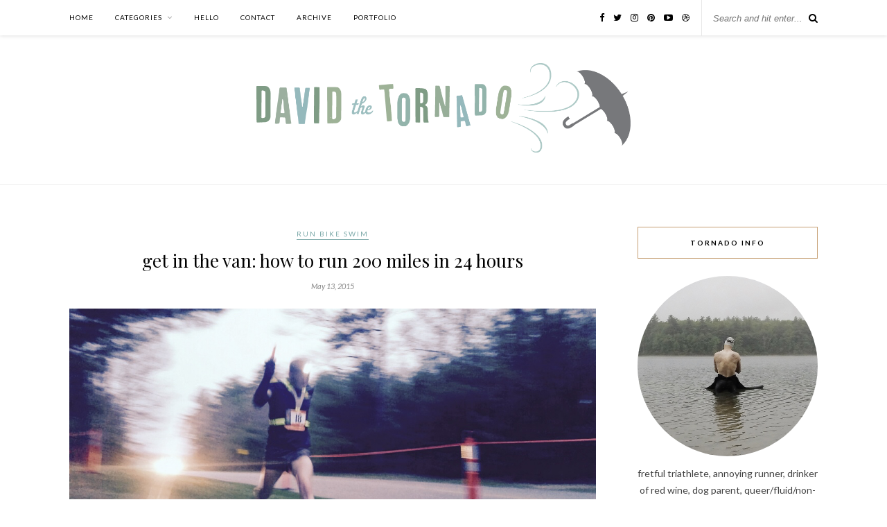

--- FILE ---
content_type: text/html; charset=UTF-8
request_url: https://davidthetornado.com/get-in-the-van-i-helped-run-200-miles-in-24-hours/
body_size: 12572
content:

	<!DOCTYPE html>
<html lang="en-US" prefix="og: http://ogp.me/ns#">
<head>

	<meta charset="UTF-8">
	<meta http-equiv="X-UA-Compatible" content="IE=edge">
	<meta name="viewport" content="width=device-width, initial-scale=1">

	<link rel="profile" href="http://gmpg.org/xfn/11" />
	
		<link rel="shortcut icon" href="http://davidthetornado.com/wp-content/uploads/2019/03/512x512-favicon-01.png" />
		
	<link rel="alternate" type="application/rss+xml" title="david the tornado RSS Feed" href="https://davidthetornado.com/feed/" />
	<link rel="alternate" type="application/atom+xml" title="david the tornado Atom Feed" href="https://davidthetornado.com/feed/atom/" />
	<link rel="pingback" href="https://davidthetornado.com/xmlrpc.php" />
	
	<title>get in the van: how to run 200 miles in 24 hours - david the tornado</title>
<meta name='robots' content='max-image-preview:large' />

<!-- This site is optimized with the Yoast SEO plugin v9.7 - https://yoast.com/wordpress/plugins/seo/ -->
<link rel="canonical" href="https://davidthetornado.com/get-in-the-van-i-helped-run-200-miles-in-24-hours/" />
<meta property="og:locale" content="en_US" />
<meta property="og:type" content="article" />
<meta property="og:title" content="get in the van: how to run 200 miles in 24 hours - david the tornado" />
<meta property="og:description" content="About a year ago I was asked to participate in a relay race called Reach the Beach&#8211;a team relay race that takes place over 24 hours spanning 200 miles from Bretton Woods to Hampton Beach. From the Ragnar Reach the Beach website: Reach The Beach consists of 12-person standard teams and 6-person ultra teams that will rotate through 36 transition areas as they cover the approximate 200-mile course. Each relay team member will run 3 legs (6 legs for ultras) of varying lengths and difficulty, and will cover an average total distance of about 16.6 miles (about 33 miles for ultras). Runners rotate in a set order once the race begins and will be obligated to follow this rotation until the final runner reaches the beach. So this sounds pretty awesome, except I was also told, &#8220;there is no sleeping, the van becomes pretty smelly pretty fast, it&#8217;s uncomfortable, there&#8217;s mostly only a lot of cold weird runner sustenance, remember to bring a roll of toilet paper because there won&#8217;t be any&#8230; but, it&#8217;s so much fun!&#8221; Maybe it wasn&#8217;t the best sell, but regardless I had a difficult time imagining myself not sleeping in my super comfy bed, being &hellip;" />
<meta property="og:url" content="https://davidthetornado.com/get-in-the-van-i-helped-run-200-miles-in-24-hours/" />
<meta property="og:site_name" content="david the tornado" />
<meta property="article:tag" content="race report" />
<meta property="article:tag" content="ragnar" />
<meta property="article:section" content="run bike swim" />
<meta property="article:published_time" content="2015-05-13T20:06:58+00:00" />
<meta property="article:modified_time" content="2015-08-04T20:24:36+00:00" />
<meta property="og:updated_time" content="2015-08-04T20:24:36+00:00" />
<meta property="og:image" content="https://davidthetornado.com/wp-content/uploads/2015/05/IMG_3709.jpg" />
<meta property="og:image:secure_url" content="https://davidthetornado.com/wp-content/uploads/2015/05/IMG_3709.jpg" />
<meta property="og:image:width" content="1024" />
<meta property="og:image:height" content="576" />
<meta name="twitter:card" content="summary" />
<meta name="twitter:description" content="About a year ago I was asked to participate in a relay race called Reach the Beach&#8211;a team relay race that takes place over 24 hours spanning 200 miles from Bretton Woods to Hampton Beach. From the Ragnar Reach the Beach website: Reach The Beach consists of 12-person standard teams and 6-person ultra teams that will rotate through 36 transition areas as they cover the approximate 200-mile course. Each relay team member will run 3 legs (6 legs for ultras) of varying lengths and difficulty, and will cover an average total distance of about 16.6 miles (about 33 miles for ultras). Runners rotate in a set order once the race begins and will be obligated to follow this rotation until the final runner reaches the beach. So this sounds pretty awesome, except I was also told, &#8220;there is no sleeping, the van becomes pretty smelly pretty fast, it&#8217;s uncomfortable, there&#8217;s mostly only a lot of cold weird runner sustenance, remember to bring a roll of toilet paper because there won&#8217;t be any&#8230; but, it&#8217;s so much fun!&#8221; Maybe it wasn&#8217;t the best sell, but regardless I had a difficult time imagining myself not sleeping in my super comfy bed, being [&hellip;]" />
<meta name="twitter:title" content="get in the van: how to run 200 miles in 24 hours - david the tornado" />
<meta name="twitter:image" content="https://davidthetornado.com/wp-content/uploads/2015/05/IMG_3709.jpg" />
<!-- / Yoast SEO plugin. -->

<link rel='dns-prefetch' href='//www.google.com' />
<link rel='dns-prefetch' href='//fonts.googleapis.com' />
<link rel='dns-prefetch' href='//s.w.org' />
<link rel="alternate" type="application/rss+xml" title="david the tornado &raquo; Feed" href="https://davidthetornado.com/feed/" />
<link rel="alternate" type="application/rss+xml" title="david the tornado &raquo; Comments Feed" href="https://davidthetornado.com/comments/feed/" />
<link rel="alternate" type="application/rss+xml" title="david the tornado &raquo; get in the van: how to run 200 miles in 24 hours Comments Feed" href="https://davidthetornado.com/get-in-the-van-i-helped-run-200-miles-in-24-hours/feed/" />
		<script type="text/javascript">
			window._wpemojiSettings = {"baseUrl":"https:\/\/s.w.org\/images\/core\/emoji\/13.1.0\/72x72\/","ext":".png","svgUrl":"https:\/\/s.w.org\/images\/core\/emoji\/13.1.0\/svg\/","svgExt":".svg","source":{"concatemoji":"https:\/\/davidthetornado.com\/wp-includes\/js\/wp-emoji-release.min.js?ver=5.8.6"}};
			!function(e,a,t){var n,r,o,i=a.createElement("canvas"),p=i.getContext&&i.getContext("2d");function s(e,t){var a=String.fromCharCode;p.clearRect(0,0,i.width,i.height),p.fillText(a.apply(this,e),0,0);e=i.toDataURL();return p.clearRect(0,0,i.width,i.height),p.fillText(a.apply(this,t),0,0),e===i.toDataURL()}function c(e){var t=a.createElement("script");t.src=e,t.defer=t.type="text/javascript",a.getElementsByTagName("head")[0].appendChild(t)}for(o=Array("flag","emoji"),t.supports={everything:!0,everythingExceptFlag:!0},r=0;r<o.length;r++)t.supports[o[r]]=function(e){if(!p||!p.fillText)return!1;switch(p.textBaseline="top",p.font="600 32px Arial",e){case"flag":return s([127987,65039,8205,9895,65039],[127987,65039,8203,9895,65039])?!1:!s([55356,56826,55356,56819],[55356,56826,8203,55356,56819])&&!s([55356,57332,56128,56423,56128,56418,56128,56421,56128,56430,56128,56423,56128,56447],[55356,57332,8203,56128,56423,8203,56128,56418,8203,56128,56421,8203,56128,56430,8203,56128,56423,8203,56128,56447]);case"emoji":return!s([10084,65039,8205,55357,56613],[10084,65039,8203,55357,56613])}return!1}(o[r]),t.supports.everything=t.supports.everything&&t.supports[o[r]],"flag"!==o[r]&&(t.supports.everythingExceptFlag=t.supports.everythingExceptFlag&&t.supports[o[r]]);t.supports.everythingExceptFlag=t.supports.everythingExceptFlag&&!t.supports.flag,t.DOMReady=!1,t.readyCallback=function(){t.DOMReady=!0},t.supports.everything||(n=function(){t.readyCallback()},a.addEventListener?(a.addEventListener("DOMContentLoaded",n,!1),e.addEventListener("load",n,!1)):(e.attachEvent("onload",n),a.attachEvent("onreadystatechange",function(){"complete"===a.readyState&&t.readyCallback()})),(n=t.source||{}).concatemoji?c(n.concatemoji):n.wpemoji&&n.twemoji&&(c(n.twemoji),c(n.wpemoji)))}(window,document,window._wpemojiSettings);
		</script>
		<style type="text/css">
img.wp-smiley,
img.emoji {
	display: inline !important;
	border: none !important;
	box-shadow: none !important;
	height: 1em !important;
	width: 1em !important;
	margin: 0 .07em !important;
	vertical-align: -0.1em !important;
	background: none !important;
	padding: 0 !important;
}
</style>
	<link rel='stylesheet' id='zilla-shortcodes-css'  href='https://davidthetornado.com/wp-content/plugins/zilla-shortcodes/assets/css/shortcodes.css?ver=5.8.6' type='text/css' media='all' />
<link rel='stylesheet' id='photoswipe-css'  href='https://davidthetornado.com/wp-content/plugins/visual-portfolio/assets/vendor/photoswipe/photoswipe.css?ver=4.1.2' type='text/css' media='all' />
<link rel='stylesheet' id='photoswipe-default-skin-css'  href='https://davidthetornado.com/wp-content/plugins/visual-portfolio/assets/vendor/photoswipe/default-skin/default-skin.css?ver=4.1.2' type='text/css' media='all' />
<link rel='stylesheet' id='swiper-css'  href='https://davidthetornado.com/wp-content/plugins/visual-portfolio/assets/vendor/swiper/css/swiper.min.css?ver=4.4.2' type='text/css' media='all' />
<link rel='stylesheet' id='visual-portfolio-css'  href='https://davidthetornado.com/wp-content/plugins/visual-portfolio/assets/css/style.min.css?ver=1.10.0' type='text/css' media='all' />
<link rel='stylesheet' id='wp-block-library-css'  href='https://davidthetornado.com/wp-includes/css/dist/block-library/style.min.css?ver=5.8.6' type='text/css' media='all' />
<link rel='stylesheet' id='contact-form-7-css'  href='https://davidthetornado.com/wp-content/plugins/contact-form-7/includes/css/styles.css?ver=5.1.1' type='text/css' media='all' />
<link rel='stylesheet' id='vls-gf-style-css'  href='https://davidthetornado.com/wp-content/plugins/gallery-factory/frontend/css/style.css?ver=5.8.6' type='text/css' media='all' />
<link rel='stylesheet' id='sp_style-css'  href='https://davidthetornado.com/wp-content/themes/rosemary/style.css?ver=5.8.6' type='text/css' media='all' />
<link rel='stylesheet' id='child-style-css'  href='https://davidthetornado.com/wp-content/themes/rosemary-child/style.css?ver=1.0.0' type='text/css' media='all' />
<link rel='stylesheet' id='font-awesome-css'  href='https://davidthetornado.com/wp-content/themes/rosemary/css/font-awesome.min.css?ver=5.8.6' type='text/css' media='all' />
<link rel='stylesheet' id='responsive-css'  href='https://davidthetornado.com/wp-content/themes/rosemary/css/responsive.css?ver=5.8.6' type='text/css' media='all' />
<link rel='stylesheet' id='default_body_font-css'  href='//fonts.googleapis.com/css?family=Lato%3A400%2C700%2C400italic%2C700italic&#038;subset=latin%2Clatin-ext&#038;ver=5.8.6' type='text/css' media='all' />
<link rel='stylesheet' id='default_heading_font-css'  href='//fonts.googleapis.com/css?family=Playfair+Display%3A400%2C700%2C400italic%2C700italic&#038;subset=latin%2Clatin-ext&#038;ver=5.8.6' type='text/css' media='all' />
<link rel='stylesheet' id='style-css'  href='https://davidthetornado.com/wp-content/plugins/simple-google-recaptcha/style.css?v=2.9&#038;ver=5.8.6' type='text/css' media='all' />
<script type='text/javascript' src='https://davidthetornado.com/wp-includes/js/jquery/jquery.min.js?ver=3.6.0' id='jquery-core-js'></script>
<script type='text/javascript' src='https://davidthetornado.com/wp-includes/js/jquery/jquery-migrate.min.js?ver=3.3.2' id='jquery-migrate-js'></script>
<script type='text/javascript' src='https://davidthetornado.com/wp-includes/js/jquery/ui/core.min.js?ver=1.12.1' id='jquery-ui-core-js'></script>
<script type='text/javascript' src='https://davidthetornado.com/wp-includes/js/jquery/ui/accordion.min.js?ver=1.12.1' id='jquery-ui-accordion-js'></script>
<script type='text/javascript' src='https://davidthetornado.com/wp-includes/js/jquery/ui/tabs.min.js?ver=1.12.1' id='jquery-ui-tabs-js'></script>
<script type='text/javascript' src='https://davidthetornado.com/wp-content/plugins/zilla-shortcodes/assets/js/zilla-shortcodes-lib.js?ver=5.8.6' id='zilla-shortcodes-lib-js'></script>
<script type='text/javascript' id='sgr_recaptcha_main-js-extra'>
/* <![CDATA[ */
var sgr_recaptcha = {"site_key":"6Lf8R1sUAAAAAPA8RtJvspytG5hh2kEQHsdp_uOW"};
/* ]]> */
</script>
<script type='text/javascript' src='https://davidthetornado.com/wp-content/plugins/simple-google-recaptcha/main.js?v=2.9&#038;ver=5.8.6' id='sgr_recaptcha_main-js'></script>
<script type='text/javascript' src='https://www.google.com/recaptcha/api.js?hl=en_US&#038;onload=sgr&#038;render=explicit&#038;ver=5.8.6' id='sgr_recaptcha-js'></script>
<link rel="https://api.w.org/" href="https://davidthetornado.com/wp-json/" /><link rel="alternate" type="application/json" href="https://davidthetornado.com/wp-json/wp/v2/posts/4761" /><link rel="EditURI" type="application/rsd+xml" title="RSD" href="https://davidthetornado.com/xmlrpc.php?rsd" />
<link rel="wlwmanifest" type="application/wlwmanifest+xml" href="https://davidthetornado.com/wp-includes/wlwmanifest.xml" /> 
<meta name="generator" content="WordPress 5.8.6" />
<link rel='shortlink' href='https://davidthetornado.com/?p=4761' />
<link rel="alternate" type="application/json+oembed" href="https://davidthetornado.com/wp-json/oembed/1.0/embed?url=https%3A%2F%2Fdavidthetornado.com%2Fget-in-the-van-i-helped-run-200-miles-in-24-hours%2F" />
<link rel="alternate" type="text/xml+oembed" href="https://davidthetornado.com/wp-json/oembed/1.0/embed?url=https%3A%2F%2Fdavidthetornado.com%2Fget-in-the-van-i-helped-run-200-miles-in-24-hours%2F&#038;format=xml" />
        <link rel="apple-touch-icon" href="http://davidthetornado.com/wp-content/uploads/2015/07/Icon-60-new.png">        <link rel="apple-touch-icon" sizes="76x76" href="http://davidthetornado.com/wp-content/uploads/2015/07/Icon-76-new.png">        <link rel="apple-touch-icon" sizes="120x120" href="http://davidthetornado.com/wp-content/uploads/2015/07/Icon-60@2x-new.png">        <link rel="apple-touch-icon" sizes="152x152" href="http://davidthetornado.com/wp-content/uploads/2015/07/Icon-76@2x-new.png">        <style type="text/css">
	
		#logo { padding:40px 0 42px; }
		
		#top-bar, .slicknav_menu { background:#ffffff; }				#nav-wrapper .menu li a{ color:#000000; }		#nav-wrapper .menu li.current-menu-item > a, #nav-wrapper .menu li.current_page_item > a, #nav-wrapper .menu li a:hover {  color:#7ba8a8; }
		
		#nav-wrapper .menu .sub-menu, #nav-wrapper .menu .children { background: #ffffff; }
		#nav-wrapper ul.menu ul a, #nav-wrapper .menu ul ul a { border-top: 1px solid #eeeeee; color:#727272; }
		#nav-wrapper ul.menu ul a:hover, #nav-wrapper .menu ul ul a:hover { color: #7ba8a8; background:#f5f5f5; }
		
		.slicknav_nav { background:#f6f6f6; }
		.slicknav_nav a { color:#000000; }
		.slicknav_menu .slicknav_icon-bar { background-color:#000000; }
		
		#top-social a i { color:#000000; }
		#top-social a:hover i { color:#7ba8a8; }
		
		#top-search i { color:#000000; }
		#top-search { border-color:#e8e8e8; }
								
		.widget-title { background:#ffffff; color:#000000; border-color:#C69F73; }
		
						
		a, .social-widget a:hover > i, .woocommerce .star-rating { color:#7ba8a8; }
		.post-header .cat a, .post-entry blockquote { border-color:#7ba8a8; }
		
		.feat-item .read-more, .more-button  { background:#ffffff; color:#000000; border-color:#7ba8a8;}
		.feat-item .read-more:hover, .more-button:hover  { background:#7ba8a8; color:#ffffff; border-color:#7ba8a8;}
		
						
				#logo img { max-width:50%; height:auto; }				
    </style>
    <!-- 
			Plugin: Super Simple Google Analytics 
	Plugin URL: Super Simple Google Analytics


	-->

<script type="text/javascript">
	  var _gaq = _gaq || [];
	  _gaq.push(['_setAccount', 'UA-28025504-1']);
	  _gaq.push(['_trackPageview']);
	
	  (function() {
		var ga = document.createElement('script'); ga.type = 'text/javascript'; ga.async = true;
		ga.src = ('https:' == document.location.protocol ? 'https://ssl' : 'http://www') + '.google-analytics.com/ga.js';
		var s = document.getElementsByTagName('script')[0]; s.parentNode.insertBefore(ga, s);
	  })();
	</script>	
</head>

<body class="post-template-default single single-post postid-4761 single-format-standard">

	<div id="top-bar">
	
		<div class="container">
			
			<div id="nav-wrapper">
				<ul id="menu-menu-1" class="menu"><li id="menu-item-4669" class="menu-item menu-item-type-custom menu-item-object-custom menu-item-home menu-item-4669"><a href="http://davidthetornado.com/">Home</a></li>
<li id="menu-item-4780" class="menu-item menu-item-type-custom menu-item-object-custom menu-item-has-children menu-item-4780"><a href="#">categories</a>
<ul class="sub-menu">
	<li id="menu-item-4817" class="menu-item menu-item-type-taxonomy menu-item-object-category current-post-ancestor current-menu-parent current-post-parent menu-item-4817"><a href="https://davidthetornado.com/category/run-bike-swim/">run bike swim</a></li>
	<li id="menu-item-4674" class="menu-item menu-item-type-taxonomy menu-item-object-category menu-item-4674"><a href="https://davidthetornado.com/category/my-kitchen/">my kitchen</a></li>
	<li id="menu-item-4815" class="menu-item menu-item-type-taxonomy menu-item-object-category menu-item-4815"><a href="https://davidthetornado.com/category/the-beverage-cart/">the beverage cart</a></li>
	<li id="menu-item-4816" class="menu-item menu-item-type-taxonomy menu-item-object-category menu-item-4816"><a href="https://davidthetornado.com/category/travel-2/">travel</a></li>
	<li id="menu-item-4818" class="menu-item menu-item-type-taxonomy menu-item-object-category menu-item-4818"><a href="https://davidthetornado.com/category/homework/">homework</a></li>
	<li id="menu-item-6109" class="menu-item menu-item-type-taxonomy menu-item-object-category menu-item-6109"><a href="https://davidthetornado.com/category/queer/">queer</a></li>
	<li id="menu-item-4819" class="menu-item menu-item-type-taxonomy menu-item-object-category menu-item-4819"><a href="https://davidthetornado.com/category/literati/">literati</a></li>
	<li id="menu-item-4820" class="menu-item menu-item-type-taxonomy menu-item-object-category menu-item-4820"><a href="https://davidthetornado.com/category/random/">random</a></li>
</ul>
</li>
<li id="menu-item-4671" class="menu-item menu-item-type-post_type menu-item-object-page menu-item-4671"><a href="https://davidthetornado.com/hello/">hello</a></li>
<li id="menu-item-4678" class="menu-item menu-item-type-post_type menu-item-object-page menu-item-4678"><a href="https://davidthetornado.com/contact/">contact</a></li>
<li id="menu-item-4689" class="menu-item menu-item-type-post_type menu-item-object-page menu-item-4689"><a href="https://davidthetornado.com/archive/">archive</a></li>
<li id="menu-item-6873" class="menu-item menu-item-type-post_type menu-item-object-page menu-item-6873"><a href="https://davidthetornado.com/portfolio/">portfolio</a></li>
</ul>			</div>
			
			<div class="menu-mobile"></div>
			
						<div id="top-search">
				<form role="search" method="get" id="searchform" action="https://davidthetornado.com/">
		<input type="text" placeholder="Search and hit enter..." name="s" id="s" />
</form>				<i class="fa fa-search search-desktop"></i>
				<i class="fa fa-search search-toggle"></i>
			</div>
			
			<!-- Responsive Search -->
			<div class="show-search">
				<form role="search" method="get" id="searchform" action="https://davidthetornado.com/">
		<input type="text" placeholder="Search and hit enter..." name="s" id="s" />
</form>			</div>
			<!-- -->
						
						<div id="top-social" >
				
				<a href="http://facebook.com/davidthetornado" target="_blank"><i class="fa fa-facebook"></i></a>				<a href="http://twitter.com/davidtornado" target="_blank"><i class="fa fa-twitter"></i></a>				<a href="http://instagram.com/davidtornado" target="_blank"><i class="fa fa-instagram"></i></a>				<a href="http://pinterest.com/davidtornado" target="_blank"><i class="fa fa-pinterest"></i></a>																<a href="http://youtube.com/davidthetornado" target="_blank"><i class="fa fa-youtube-play"></i></a>				<a href="http://dribbble.com/davidtornado" target="_blank"><i class="fa fa-dribbble"></i></a>																								
								
			</div>
						
		</div>
	
	</div>
	
	<header id="header">
	
		<div class="container">
			
			<div id="logo">
				
									
											<h2><a href="https://davidthetornado.com"><img src="http://davidthetornado.com/wp-content/uploads/2018/11/DTT-new-logo-horizontal-10.png" alt="david the tornado" /></a></h2>
										
								
			</div>
			
		</div>
		
	</header>	
	<div class="container">
		
		<div id="content">
		
			<div id="main">
			
								
					<article id="post-4761" class="post-4761 post type-post status-publish format-standard has-post-thumbnail hentry category-run-bike-swim tag-race-report tag-ragnar">
	
	<div class="post-header">
		
				<span class="cat"><a href="https://davidthetornado.com/category/run-bike-swim/" title="View all posts in run bike swim" >run bike swim</a></span>
				
					<h1 class="entry-title">get in the van: how to run 200 miles in 24 hours</h1>
				
				<span class="date"><span class="date updated published">May 13, 2015</span></span>
				
	</div>
	
			
						<div class="post-img">
			<a href="https://davidthetornado.com/get-in-the-van-i-helped-run-200-miles-in-24-hours/"><img width="1024" height="576" src="https://davidthetornado.com/wp-content/uploads/2015/05/IMG_3709.jpg" class="attachment-full-thumb size-full-thumb wp-post-image" alt="" loading="lazy" srcset="https://davidthetornado.com/wp-content/uploads/2015/05/IMG_3709.jpg 1024w, https://davidthetornado.com/wp-content/uploads/2015/05/IMG_3709-300x168.jpg 300w" sizes="(max-width: 1024px) 100vw, 1024px" /></a>
		</div>
						
		
	<div class="post-entry">
		
				
			<p>About a year ago I was asked to participate in a relay race called Reach the Beach&#8211;a team relay race that takes place over 24 hours spanning 200 miles from Bretton Woods to Hampton Beach. From the Ragnar Reach the Beach website:</p>
<p><em>Reach The Beach consists of 12-person standard teams and 6-person ultra teams that will rotate through 36 transition areas as they cover the approximate 200-mile course. Each relay team member will run 3 legs (6 legs for ultras) of varying lengths and difficulty, and will cover an average total distance of about 16.6 miles (about 33 miles for ultras). Runners rotate in a set order once the race begins and will be obligated to follow this rotation until the final runner reaches the beach.</em></p>
<p>So this sounds pretty awesome, except I was also told, &#8220;there is no sleeping, the van becomes pretty smelly pretty fast, it&#8217;s uncomfortable, there&#8217;s mostly only a lot of cold weird runner sustenance, remember to bring a roll of toilet paper because there won&#8217;t be any&#8230; but, <em>it&#8217;s so much fun!</em>&#8221;</p>
<p>Maybe it wasn&#8217;t the best sell, but regardless I had a difficult time imagining myself not sleeping in my super comfy bed, being far away far away from my Nespresso machine and not having access to a nice hot shower with all of my nice smelling bath products.</p>
<div class="zilla-one-half zilla-column-last"></p>
<blockquote><p>&#8230;except I was also told, &#8220;there is no sleeping, the vans become pretty smelly pretty fast, it&#8217;s uncomfortable, there&#8217;s mostly only a lot of cold weird runner sustenance, remember to bring a roll of toilet paper because there won&#8217;t be any&#8230; but, <em>it&#8217;s so much fun!</em>&#8221;</p>
<p></div><div class="clear"></div></blockquote>
<p>I can&#8217;t deal with glamping much less vanping.</p>
<p>Honestly, my first reaction to the concept of a 24-hour relay race was, &#8220;Ah to be 20 again,&#8221; that somehow Ragnar was something reserved exclusively for the unshackled freedoms only youth can provide. But life is funny.</p>
<p>I was recently asked to run a Ragnar race a second time&#8211;Ragnar Cape Cod. I decided to reconsider and after much deliberation committed to the team.</p>
<p>Upon hearing the news a mutual running friend said, &#8220;wait, David doesn&#8217;t like camping,&#8221; to which someone else replied, &#8220;they have a cute house on the Cape with a place to shower and sleep between transitions.&#8221; So, yes, this did have some bearing on my willingness to participate.</p>
<p>We arrived on the Cape the evening before the event giving us time to organize and prepare for the race in the morning. I was in Van 2 so in addition to having time to prepare we also had some afternoon down-time to relax and enjoy the warm Cape sun before eventually heading out to meet up with Van 1 to take over our running duties.</p>
<p><img loading="lazy" class="aligncenter size-large wp-image-4893" src="http://davidthetornado.com/wp-content/uploads/2015/06/IMG_3595-1024x768.jpg" alt="IMG_3595" width="1024" height="768" srcset="https://davidthetornado.com/wp-content/uploads/2015/06/IMG_3595-1024x768.jpg 1024w, https://davidthetornado.com/wp-content/uploads/2015/06/IMG_3595-300x225.jpg 300w, https://davidthetornado.com/wp-content/uploads/2015/06/IMG_3595-1080x810.jpg 1080w, https://davidthetornado.com/wp-content/uploads/2015/06/IMG_3595-1024x768@2x.jpg 2048w, https://davidthetornado.com/wp-content/uploads/2015/06/IMG_3595-1080x810@2x.jpg 2160w" sizes="(max-width: 1024px) 100vw, 1024px" /> <img loading="lazy" class="aligncenter size-large wp-image-4892" src="http://davidthetornado.com/wp-content/uploads/2015/06/IMG_3602-1024x768.jpg" alt="IMG_3602" width="1024" height="768" srcset="https://davidthetornado.com/wp-content/uploads/2015/06/IMG_3602-1024x768.jpg 1024w, https://davidthetornado.com/wp-content/uploads/2015/06/IMG_3602-300x225.jpg 300w, https://davidthetornado.com/wp-content/uploads/2015/06/IMG_3602-1080x810.jpg 1080w, https://davidthetornado.com/wp-content/uploads/2015/06/IMG_3602-1024x768@2x.jpg 2048w, https://davidthetornado.com/wp-content/uploads/2015/06/IMG_3602-1080x810@2x.jpg 2160w" sizes="(max-width: 1024px) 100vw, 1024px" /> <img loading="lazy" class="aligncenter size-large wp-image-4890" src="http://davidthetornado.com/wp-content/uploads/2015/06/IMG_3609-1024x768.jpg" alt="IMG_3609" width="1024" height="768" srcset="https://davidthetornado.com/wp-content/uploads/2015/06/IMG_3609-1024x768.jpg 1024w, https://davidthetornado.com/wp-content/uploads/2015/06/IMG_3609-300x225.jpg 300w, https://davidthetornado.com/wp-content/uploads/2015/06/IMG_3609-1080x810.jpg 1080w, https://davidthetornado.com/wp-content/uploads/2015/06/IMG_3609-1024x768@2x.jpg 2048w, https://davidthetornado.com/wp-content/uploads/2015/06/IMG_3609-1080x810@2x.jpg 2160w" sizes="(max-width: 1024px) 100vw, 1024px" /> <img loading="lazy" class="aligncenter size-large wp-image-4889" src="http://davidthetornado.com/wp-content/uploads/2015/06/IMG_3611-1024x768.jpg" alt="IMG_3611" width="1024" height="768" srcset="https://davidthetornado.com/wp-content/uploads/2015/06/IMG_3611-1024x768.jpg 1024w, https://davidthetornado.com/wp-content/uploads/2015/06/IMG_3611-300x225.jpg 300w, https://davidthetornado.com/wp-content/uploads/2015/06/IMG_3611-1080x810.jpg 1080w, https://davidthetornado.com/wp-content/uploads/2015/06/IMG_3611-1024x768@2x.jpg 2048w, https://davidthetornado.com/wp-content/uploads/2015/06/IMG_3611-1080x810@2x.jpg 2160w" sizes="(max-width: 1024px) 100vw, 1024px" /> <img loading="lazy" class="aligncenter size-large wp-image-4888" src="http://davidthetornado.com/wp-content/uploads/2015/06/IMG_3618-1024x768.jpg" alt="IMG_3618" width="1024" height="768" srcset="https://davidthetornado.com/wp-content/uploads/2015/06/IMG_3618-1024x768.jpg 1024w, https://davidthetornado.com/wp-content/uploads/2015/06/IMG_3618-300x225.jpg 300w, https://davidthetornado.com/wp-content/uploads/2015/06/IMG_3618-1080x810.jpg 1080w, https://davidthetornado.com/wp-content/uploads/2015/06/IMG_3618-1024x768@2x.jpg 2048w, https://davidthetornado.com/wp-content/uploads/2015/06/IMG_3618-1080x810@2x.jpg 2160w" sizes="(max-width: 1024px) 100vw, 1024px" /> <img loading="lazy" class="aligncenter size-large wp-image-4887" src="http://davidthetornado.com/wp-content/uploads/2015/06/IMG_3619-1024x768.jpg" alt="IMG_3619" width="1024" height="768" srcset="https://davidthetornado.com/wp-content/uploads/2015/06/IMG_3619-1024x768.jpg 1024w, https://davidthetornado.com/wp-content/uploads/2015/06/IMG_3619-300x225.jpg 300w, https://davidthetornado.com/wp-content/uploads/2015/06/IMG_3619-1080x810.jpg 1080w, https://davidthetornado.com/wp-content/uploads/2015/06/IMG_3619-1024x768@2x.jpg 2048w, https://davidthetornado.com/wp-content/uploads/2015/06/IMG_3619-1080x810@2x.jpg 2160w" sizes="(max-width: 1024px) 100vw, 1024px" /> <img loading="lazy" class="aligncenter size-large wp-image-4886" src="http://davidthetornado.com/wp-content/uploads/2015/06/IMG_3632-1024x768.jpg" alt="IMG_3632" width="1024" height="768" srcset="https://davidthetornado.com/wp-content/uploads/2015/06/IMG_3632-1024x768.jpg 1024w, https://davidthetornado.com/wp-content/uploads/2015/06/IMG_3632-300x225.jpg 300w, https://davidthetornado.com/wp-content/uploads/2015/06/IMG_3632-1080x810.jpg 1080w, https://davidthetornado.com/wp-content/uploads/2015/06/IMG_3632-1024x768@2x.jpg 2048w, https://davidthetornado.com/wp-content/uploads/2015/06/IMG_3632-1080x810@2x.jpg 2160w" sizes="(max-width: 1024px) 100vw, 1024px" /></p>
<p>One of the valuable things about running with other people is geeking out on what other runners eat, how people fuel, what people are wearing on their runs, what kind of shoes people run in&#8230; I shared the source of my Nike Labs Jun Takahashi shorts and was given the lowdown on the Swiss compression short maker Compressport.</p>
<p>I&#8217;m very interested in sports nutrition and the intricacies of athletic-minded diets. In our group, most were vegetarian&#8211;but veg in a way I completely relate to, which is to say mostly vegetarian, but not exclusively vegetarian. For example, after a couple of days of assuming no one longed for carnivorous delicacies I was surprised when at the end of our carrot fueled race surprise turkey sandwiches surfaced. One thing is clear&#8211;peanut butter is, was and always will be king. On our 200 mile journey we must have had a 2:1 ration of peanut butter, at least two jars for every runner; although, the Trader Joe&#8217;s creamy salted peanut butter I brought was the hands down favorite as it was the first to go.</p>
<p>When our van arrived at the transition meet-up area the weather took a strange turn for the worse. The warm basking glow of the Cape sun quickly morphed into a frigid, damp, fingertip-numbing, gray cold-front. Unfortunately, I had prepared for a mild run bringing only my Summer running essentials&#8211;singlet and split-shorts. Brrr! While shivering against an Andrew Wyeth landscape come to life, we attended a race briefing wherein a volunteer read to us the rules <em>into a microphone that was clearly not plugged into anything</em>, nor providing (what would&#8217;ve been unnecessary) amplification.</p>
<p><img loading="lazy" class="aligncenter size-large wp-image-4884" src="http://davidthetornado.com/wp-content/uploads/2015/06/IMG_3641-1024x768.jpg" alt="IMG_3641" width="1024" height="768" srcset="https://davidthetornado.com/wp-content/uploads/2015/06/IMG_3641-1024x768.jpg 1024w, https://davidthetornado.com/wp-content/uploads/2015/06/IMG_3641-300x225.jpg 300w, https://davidthetornado.com/wp-content/uploads/2015/06/IMG_3641-1080x810.jpg 1080w, https://davidthetornado.com/wp-content/uploads/2015/06/IMG_3641-1024x768@2x.jpg 2048w, https://davidthetornado.com/wp-content/uploads/2015/06/IMG_3641-1080x810@2x.jpg 2160w" sizes="(max-width: 1024px) 100vw, 1024px" /> <img loading="lazy" class="aligncenter size-large wp-image-4883" src="http://davidthetornado.com/wp-content/uploads/2015/06/IMG_3645-1024x768.jpg" alt="IMG_3645" width="1024" height="768" srcset="https://davidthetornado.com/wp-content/uploads/2015/06/IMG_3645-1024x768.jpg 1024w, https://davidthetornado.com/wp-content/uploads/2015/06/IMG_3645-300x225.jpg 300w, https://davidthetornado.com/wp-content/uploads/2015/06/IMG_3645-1080x810.jpg 1080w, https://davidthetornado.com/wp-content/uploads/2015/06/IMG_3645-1024x768@2x.jpg 2048w, https://davidthetornado.com/wp-content/uploads/2015/06/IMG_3645-1080x810@2x.jpg 2160w" sizes="(max-width: 1024px) 100vw, 1024px" /> <img loading="lazy" class="aligncenter size-large wp-image-4882" src="http://davidthetornado.com/wp-content/uploads/2015/06/IMG_3652-1024x768.jpg" alt="IMG_3652" width="1024" height="768" srcset="https://davidthetornado.com/wp-content/uploads/2015/06/IMG_3652-1024x768.jpg 1024w, https://davidthetornado.com/wp-content/uploads/2015/06/IMG_3652-300x225.jpg 300w, https://davidthetornado.com/wp-content/uploads/2015/06/IMG_3652-1080x810.jpg 1080w, https://davidthetornado.com/wp-content/uploads/2015/06/IMG_3652-1024x768@2x.jpg 2048w, https://davidthetornado.com/wp-content/uploads/2015/06/IMG_3652-1080x810@2x.jpg 2160w" sizes="(max-width: 1024px) 100vw, 1024px" /> <img loading="lazy" class="aligncenter size-large wp-image-4881" src="http://davidthetornado.com/wp-content/uploads/2015/06/IMG_3657-1024x768.jpg" alt="IMG_3657" width="1024" height="768" srcset="https://davidthetornado.com/wp-content/uploads/2015/06/IMG_3657-1024x768.jpg 1024w, https://davidthetornado.com/wp-content/uploads/2015/06/IMG_3657-300x225.jpg 300w, https://davidthetornado.com/wp-content/uploads/2015/06/IMG_3657-1080x810.jpg 1080w, https://davidthetornado.com/wp-content/uploads/2015/06/IMG_3657-1024x768@2x.jpg 2048w, https://davidthetornado.com/wp-content/uploads/2015/06/IMG_3657-1080x810@2x.jpg 2160w" sizes="(max-width: 1024px) 100vw, 1024px" /> <img loading="lazy" class="aligncenter size-large wp-image-4880" src="http://davidthetornado.com/wp-content/uploads/2015/06/IMG_3659-1024x768.jpg" alt="IMG_3659" width="1024" height="768" srcset="https://davidthetornado.com/wp-content/uploads/2015/06/IMG_3659-1024x768.jpg 1024w, https://davidthetornado.com/wp-content/uploads/2015/06/IMG_3659-300x225.jpg 300w, https://davidthetornado.com/wp-content/uploads/2015/06/IMG_3659-1080x810.jpg 1080w, https://davidthetornado.com/wp-content/uploads/2015/06/IMG_3659-1024x768@2x.jpg 2048w, https://davidthetornado.com/wp-content/uploads/2015/06/IMG_3659-1080x810@2x.jpg 2160w" sizes="(max-width: 1024px) 100vw, 1024px" /> <img loading="lazy" class="aligncenter size-large wp-image-4879" src="http://davidthetornado.com/wp-content/uploads/2015/06/IMG_3662-1024x768.jpg" alt="IMG_3662" width="1024" height="768" srcset="https://davidthetornado.com/wp-content/uploads/2015/06/IMG_3662-1024x768.jpg 1024w, https://davidthetornado.com/wp-content/uploads/2015/06/IMG_3662-300x225.jpg 300w, https://davidthetornado.com/wp-content/uploads/2015/06/IMG_3662-1080x810.jpg 1080w, https://davidthetornado.com/wp-content/uploads/2015/06/IMG_3662-1024x768@2x.jpg 2048w, https://davidthetornado.com/wp-content/uploads/2015/06/IMG_3662-1080x810@2x.jpg 2160w" sizes="(max-width: 1024px) 100vw, 1024px" />My order in the line-up of our van was the #2 spot. I was a little nervous and despite my team&#8217;s assertion that this race was strictly for fun, I didn&#8217;t want to fall below my 10k PR pace, a time figured into the Ragnar computer model (A mysterious algorithm designed to determine a team&#8217;s placing so that all 500 of the Ragnar teams participating end relatively at the same time).</p>
<p>My first leg of the race started at 7PM and required the use of a headlamp. In fact, all runners racing between the times of 6:30PM and 6:30AM are required to wear a reflective vest, blinking lights and a headlamp per Ragnar rules. I was very excited about my leg because it took me through Plymouth passing by all of the things one would want to see in Plymouth, including, yes&#8230; Plymouth Rock. It was mostly nightfall by the end of my run which ended up being a little under 8 miles, and I was able to stay below my 10k pace with no issues.</p>
<p>It was very cool waiting to be handed off the baton, but even more fun to hand off the baton to the runner after me. It was also fun to cheer on my fellow teammates as we passed them in the van as we sped to the next transition area. (Vans are not allowed to follow their runners). My first hand-off had to be reenacted because my teammate was using the port-a-john when I came in, but it made for a fine photo.</p>
<p><img loading="lazy" class="aligncenter size-large wp-image-4878" src="http://davidthetornado.com/wp-content/uploads/2015/06/IMG_3670-1024x768.jpg" alt="IMG_3670" width="1024" height="768" srcset="https://davidthetornado.com/wp-content/uploads/2015/06/IMG_3670-1024x768.jpg 1024w, https://davidthetornado.com/wp-content/uploads/2015/06/IMG_3670-300x225.jpg 300w, https://davidthetornado.com/wp-content/uploads/2015/06/IMG_3670-1080x810.jpg 1080w, https://davidthetornado.com/wp-content/uploads/2015/06/IMG_3670-1024x768@2x.jpg 2048w, https://davidthetornado.com/wp-content/uploads/2015/06/IMG_3670-1080x810@2x.jpg 2160w" sizes="(max-width: 1024px) 100vw, 1024px" /> <img loading="lazy" class="aligncenter size-large wp-image-4877" src="http://davidthetornado.com/wp-content/uploads/2015/06/IMG_3674-1024x768.jpg" alt="IMG_3674" width="1024" height="768" srcset="https://davidthetornado.com/wp-content/uploads/2015/06/IMG_3674-1024x768.jpg 1024w, https://davidthetornado.com/wp-content/uploads/2015/06/IMG_3674-300x225.jpg 300w, https://davidthetornado.com/wp-content/uploads/2015/06/IMG_3674-1080x810.jpg 1080w, https://davidthetornado.com/wp-content/uploads/2015/06/IMG_3674-1024x768@2x.jpg 2048w, https://davidthetornado.com/wp-content/uploads/2015/06/IMG_3674-1080x810@2x.jpg 2160w" sizes="(max-width: 1024px) 100vw, 1024px" /> <img loading="lazy" class="aligncenter size-large wp-image-4876" src="http://davidthetornado.com/wp-content/uploads/2015/06/IMG_3677-1024x768.jpg" alt="IMG_3677" width="1024" height="768" srcset="https://davidthetornado.com/wp-content/uploads/2015/06/IMG_3677-1024x768.jpg 1024w, https://davidthetornado.com/wp-content/uploads/2015/06/IMG_3677-300x225.jpg 300w, https://davidthetornado.com/wp-content/uploads/2015/06/IMG_3677-1080x810.jpg 1080w, https://davidthetornado.com/wp-content/uploads/2015/06/IMG_3677-1024x768@2x.jpg 2048w, https://davidthetornado.com/wp-content/uploads/2015/06/IMG_3677-1080x810@2x.jpg 2160w" sizes="(max-width: 1024px) 100vw, 1024px" /> <img loading="lazy" class="aligncenter size-large wp-image-4875" src="http://davidthetornado.com/wp-content/uploads/2015/06/IMG_3688-1024x768.jpg" alt="IMG_3688" width="1024" height="768" srcset="https://davidthetornado.com/wp-content/uploads/2015/06/IMG_3688-1024x768.jpg 1024w, https://davidthetornado.com/wp-content/uploads/2015/06/IMG_3688-300x225.jpg 300w, https://davidthetornado.com/wp-content/uploads/2015/06/IMG_3688-1080x810.jpg 1080w, https://davidthetornado.com/wp-content/uploads/2015/06/IMG_3688-1024x768@2x.jpg 2048w, https://davidthetornado.com/wp-content/uploads/2015/06/IMG_3688-1080x810@2x.jpg 2160w" sizes="(max-width: 1024px) 100vw, 1024px" /> <img loading="lazy" class="aligncenter size-large wp-image-4874" src="http://davidthetornado.com/wp-content/uploads/2015/06/IMG_3692-1024x768.jpg" alt="IMG_3692" width="1024" height="768" srcset="https://davidthetornado.com/wp-content/uploads/2015/06/IMG_3692-1024x768.jpg 1024w, https://davidthetornado.com/wp-content/uploads/2015/06/IMG_3692-300x225.jpg 300w, https://davidthetornado.com/wp-content/uploads/2015/06/IMG_3692-1080x810.jpg 1080w, https://davidthetornado.com/wp-content/uploads/2015/06/IMG_3692-1024x768@2x.jpg 2048w, https://davidthetornado.com/wp-content/uploads/2015/06/IMG_3692-1080x810@2x.jpg 2160w" sizes="(max-width: 1024px) 100vw, 1024px" /> <img loading="lazy" class="aligncenter size-large wp-image-4873" src="http://davidthetornado.com/wp-content/uploads/2015/06/IMG_3695-1024x768.jpg" alt="IMG_3695" width="1024" height="768" srcset="https://davidthetornado.com/wp-content/uploads/2015/06/IMG_3695-1024x768.jpg 1024w, https://davidthetornado.com/wp-content/uploads/2015/06/IMG_3695-300x225.jpg 300w, https://davidthetornado.com/wp-content/uploads/2015/06/IMG_3695-1080x810.jpg 1080w, https://davidthetornado.com/wp-content/uploads/2015/06/IMG_3695-1024x768@2x.jpg 2048w, https://davidthetornado.com/wp-content/uploads/2015/06/IMG_3695-1080x810@2x.jpg 2160w" sizes="(max-width: 1024px) 100vw, 1024px" /> <img loading="lazy" class="aligncenter size-large wp-image-4872" src="http://davidthetornado.com/wp-content/uploads/2015/06/IMG_3706-1024x768.jpg" alt="IMG_3706" width="1024" height="768" srcset="https://davidthetornado.com/wp-content/uploads/2015/06/IMG_3706-1024x768.jpg 1024w, https://davidthetornado.com/wp-content/uploads/2015/06/IMG_3706-300x225.jpg 300w, https://davidthetornado.com/wp-content/uploads/2015/06/IMG_3706-1080x810.jpg 1080w, https://davidthetornado.com/wp-content/uploads/2015/06/IMG_3706-1024x768@2x.jpg 2048w, https://davidthetornado.com/wp-content/uploads/2015/06/IMG_3706-1080x810@2x.jpg 2160w" sizes="(max-width: 1024px) 100vw, 1024px" />As the night wore on, so did the fog. We finished our first stretch and handed off the baton to Van 1 and then headed back to base camp (to our cozy little cape house) for a nice hot shower with nice smelling bath products and a few hours of sleep in a comfy bed. Other Ragnar racers were not so lucky as I saw people camping out on the cold, hard ground of a thawed ice rink floor or just randomly and miserably passed out in the middle of a parking lot. Yikes.</p>
<p>I was actually excited for my second leg which took place at 3:45AM because how random is it to run at almost 4 in the morning that doesn&#8217;t include a backstory that started with Tequila shots? My run took me through some trails and a pitch-black shrouded wooded area that was completely engulfed in a Jack-the-Ripper fog. The headlamp I wore created a bizarre effect with suspended beads of moisture in the air whizzing by, not unlike driving in the snow at nighttime.</p>
<blockquote><p>&#8230;how random is it to run at almost 4 in the morning that doesn&#8217;t include a backstory that started with Tequila shots?</p></blockquote>
<p>Kills. This is Ragnar speak for when you pass another runner. I didn&#8217;t hold the most kills on my team, but I think I was up there. I am proud to say no one killed me, but I was a certified Ragnar kill machine. Off in the distance I could see my prey&#8211;a red blinking light barely breaking through the fog&#8211;and I would just mercilessly track the blinky down. Tripping on the swirly fog visuals, running at 4AM through Mordor, tracking blinky prey&#8230; this was hands down my favorite part of the race.</p>
<p><img loading="lazy" class="aligncenter size-large wp-image-4870" src="http://davidthetornado.com/wp-content/uploads/2015/06/IMG_3735-1024x768.jpg" alt="IMG_3735" width="1024" height="768" srcset="https://davidthetornado.com/wp-content/uploads/2015/06/IMG_3735-1024x768.jpg 1024w, https://davidthetornado.com/wp-content/uploads/2015/06/IMG_3735-300x225.jpg 300w, https://davidthetornado.com/wp-content/uploads/2015/06/IMG_3735-1080x810.jpg 1080w, https://davidthetornado.com/wp-content/uploads/2015/06/IMG_3735-1024x768@2x.jpg 2048w, https://davidthetornado.com/wp-content/uploads/2015/06/IMG_3735-1080x810@2x.jpg 2160w" sizes="(max-width: 1024px) 100vw, 1024px" /> <img loading="lazy" class="aligncenter size-large wp-image-4869" src="http://davidthetornado.com/wp-content/uploads/2015/06/IMG_3743-1024x768.jpg" alt="IMG_3743" width="1024" height="768" srcset="https://davidthetornado.com/wp-content/uploads/2015/06/IMG_3743-1024x768.jpg 1024w, https://davidthetornado.com/wp-content/uploads/2015/06/IMG_3743-300x225.jpg 300w, https://davidthetornado.com/wp-content/uploads/2015/06/IMG_3743-1080x810.jpg 1080w, https://davidthetornado.com/wp-content/uploads/2015/06/IMG_3743-1024x768@2x.jpg 2048w, https://davidthetornado.com/wp-content/uploads/2015/06/IMG_3743-1080x810@2x.jpg 2160w" sizes="(max-width: 1024px) 100vw, 1024px" /> <img loading="lazy" class="aligncenter size-large wp-image-4868" src="http://davidthetornado.com/wp-content/uploads/2015/06/IMG_3756-1024x768.jpg" alt="IMG_3756" width="1024" height="768" srcset="https://davidthetornado.com/wp-content/uploads/2015/06/IMG_3756-1024x768.jpg 1024w, https://davidthetornado.com/wp-content/uploads/2015/06/IMG_3756-300x225.jpg 300w, https://davidthetornado.com/wp-content/uploads/2015/06/IMG_3756-1080x810.jpg 1080w, https://davidthetornado.com/wp-content/uploads/2015/06/IMG_3756-1024x768@2x.jpg 2048w, https://davidthetornado.com/wp-content/uploads/2015/06/IMG_3756-1080x810@2x.jpg 2160w" sizes="(max-width: 1024px) 100vw, 1024px" /> <img loading="lazy" class="aligncenter size-large wp-image-4867" src="http://davidthetornado.com/wp-content/uploads/2015/06/IMG_3764-1024x768.jpg" alt="IMG_3764" width="1024" height="768" srcset="https://davidthetornado.com/wp-content/uploads/2015/06/IMG_3764-1024x768.jpg 1024w, https://davidthetornado.com/wp-content/uploads/2015/06/IMG_3764-300x225.jpg 300w, https://davidthetornado.com/wp-content/uploads/2015/06/IMG_3764-1080x810.jpg 1080w, https://davidthetornado.com/wp-content/uploads/2015/06/IMG_3764-1024x768@2x.jpg 2048w, https://davidthetornado.com/wp-content/uploads/2015/06/IMG_3764-1080x810@2x.jpg 2160w" sizes="(max-width: 1024px) 100vw, 1024px" /> <img loading="lazy" class="aligncenter size-large wp-image-4866" src="http://davidthetornado.com/wp-content/uploads/2015/06/IMG_3767-1024x768.jpg" alt="IMG_3767" width="1024" height="768" srcset="https://davidthetornado.com/wp-content/uploads/2015/06/IMG_3767-1024x768.jpg 1024w, https://davidthetornado.com/wp-content/uploads/2015/06/IMG_3767-300x225.jpg 300w, https://davidthetornado.com/wp-content/uploads/2015/06/IMG_3767-1080x810.jpg 1080w, https://davidthetornado.com/wp-content/uploads/2015/06/IMG_3767-1024x768@2x.jpg 2048w, https://davidthetornado.com/wp-content/uploads/2015/06/IMG_3767-1080x810@2x.jpg 2160w" sizes="(max-width: 1024px) 100vw, 1024px" /> <img loading="lazy" class="aligncenter size-large wp-image-4865" src="http://davidthetornado.com/wp-content/uploads/2015/06/IMG_3771-1024x768.jpg" alt="IMG_3771" width="1024" height="768" srcset="https://davidthetornado.com/wp-content/uploads/2015/06/IMG_3771-1024x768.jpg 1024w, https://davidthetornado.com/wp-content/uploads/2015/06/IMG_3771-300x225.jpg 300w, https://davidthetornado.com/wp-content/uploads/2015/06/IMG_3771-1080x810.jpg 1080w, https://davidthetornado.com/wp-content/uploads/2015/06/IMG_3771-1024x768@2x.jpg 2048w, https://davidthetornado.com/wp-content/uploads/2015/06/IMG_3771-1080x810@2x.jpg 2160w" sizes="(max-width: 1024px) 100vw, 1024px" /> <img loading="lazy" class="aligncenter size-large wp-image-4864" src="http://davidthetornado.com/wp-content/uploads/2015/06/IMG_3774-1024x768.jpg" alt="IMG_3774" width="1024" height="768" srcset="https://davidthetornado.com/wp-content/uploads/2015/06/IMG_3774-1024x768.jpg 1024w, https://davidthetornado.com/wp-content/uploads/2015/06/IMG_3774-300x225.jpg 300w, https://davidthetornado.com/wp-content/uploads/2015/06/IMG_3774-1080x810.jpg 1080w, https://davidthetornado.com/wp-content/uploads/2015/06/IMG_3774-1024x768@2x.jpg 2048w, https://davidthetornado.com/wp-content/uploads/2015/06/IMG_3774-1080x810@2x.jpg 2160w" sizes="(max-width: 1024px) 100vw, 1024px" /></p>
<p>Morning came, the fog started to clear and the day warmed up. Soon we would wrap up our last and final leg ending in Provincetown. Our team name was The Ragnerds so I decided for my last leg, a short 2.2 sprint, I would wear my nerd inspired leggings covered in formulas that I can only believe may be the same formulas Ragnar uses to determine a team&#8217;s outcome.</p>
<p>I may have mentioned my assumption that Ragnar was &#8220;for the kids&#8221;; this couldn&#8217;t be farther from the truth. I don&#8217;t have an average age of the participants involved, but there was a considerable contention of runners much older than me. Not just a few teams&#8230; many, many teams of folks in their 50&#8217;s and 60&#8217;s. I also appreciated the team names (oh the puns), the van decorations, the costumes&#8230; the potty humor. Lots of potty humor, not sure what that&#8217;s about.</p>
<p><img loading="lazy" class="aligncenter size-large wp-image-4862" src="http://davidthetornado.com/wp-content/uploads/2015/06/IMG_3799-1024x768.jpg" alt="IMG_3799" width="1024" height="768" srcset="https://davidthetornado.com/wp-content/uploads/2015/06/IMG_3799-1024x768.jpg 1024w, https://davidthetornado.com/wp-content/uploads/2015/06/IMG_3799-300x225.jpg 300w, https://davidthetornado.com/wp-content/uploads/2015/06/IMG_3799-1080x810.jpg 1080w, https://davidthetornado.com/wp-content/uploads/2015/06/IMG_3799-1024x768@2x.jpg 2048w, https://davidthetornado.com/wp-content/uploads/2015/06/IMG_3799-1080x810@2x.jpg 2160w" sizes="(max-width: 1024px) 100vw, 1024px" /> <img loading="lazy" class="aligncenter size-large wp-image-4861" src="http://davidthetornado.com/wp-content/uploads/2015/06/IMG_3802-1024x768.jpg" alt="IMG_3802" width="1024" height="768" srcset="https://davidthetornado.com/wp-content/uploads/2015/06/IMG_3802-1024x768.jpg 1024w, https://davidthetornado.com/wp-content/uploads/2015/06/IMG_3802-300x225.jpg 300w, https://davidthetornado.com/wp-content/uploads/2015/06/IMG_3802-1080x810.jpg 1080w, https://davidthetornado.com/wp-content/uploads/2015/06/IMG_3802-1024x768@2x.jpg 2048w, https://davidthetornado.com/wp-content/uploads/2015/06/IMG_3802-1080x810@2x.jpg 2160w" sizes="(max-width: 1024px) 100vw, 1024px" /> <img loading="lazy" class="aligncenter size-large wp-image-4860" src="http://davidthetornado.com/wp-content/uploads/2015/06/IMG_3811-1024x768.jpg" alt="IMG_3811" width="1024" height="768" srcset="https://davidthetornado.com/wp-content/uploads/2015/06/IMG_3811-1024x768.jpg 1024w, https://davidthetornado.com/wp-content/uploads/2015/06/IMG_3811-300x225.jpg 300w, https://davidthetornado.com/wp-content/uploads/2015/06/IMG_3811-1080x810.jpg 1080w, https://davidthetornado.com/wp-content/uploads/2015/06/IMG_3811-1024x768@2x.jpg 2048w, https://davidthetornado.com/wp-content/uploads/2015/06/IMG_3811-1080x810@2x.jpg 2160w" sizes="(max-width: 1024px) 100vw, 1024px" /> <img loading="lazy" class="aligncenter size-large wp-image-4858" src="http://davidthetornado.com/wp-content/uploads/2015/06/IMG_3823-1024x768.jpg" alt="IMG_3823" width="1024" height="768" srcset="https://davidthetornado.com/wp-content/uploads/2015/06/IMG_3823-1024x768.jpg 1024w, https://davidthetornado.com/wp-content/uploads/2015/06/IMG_3823-300x225.jpg 300w, https://davidthetornado.com/wp-content/uploads/2015/06/IMG_3823-1080x810.jpg 1080w, https://davidthetornado.com/wp-content/uploads/2015/06/IMG_3823-1024x768@2x.jpg 2048w, https://davidthetornado.com/wp-content/uploads/2015/06/IMG_3823-1080x810@2x.jpg 2160w" sizes="(max-width: 1024px) 100vw, 1024px" /> <img loading="lazy" class="aligncenter size-large wp-image-4856" src="http://davidthetornado.com/wp-content/uploads/2015/06/IMG_3838-1024x768.jpg" alt="IMG_3838" width="1024" height="768" srcset="https://davidthetornado.com/wp-content/uploads/2015/06/IMG_3838-1024x768.jpg 1024w, https://davidthetornado.com/wp-content/uploads/2015/06/IMG_3838-300x225.jpg 300w, https://davidthetornado.com/wp-content/uploads/2015/06/IMG_3838-1080x810.jpg 1080w, https://davidthetornado.com/wp-content/uploads/2015/06/IMG_3838-1024x768@2x.jpg 2048w, https://davidthetornado.com/wp-content/uploads/2015/06/IMG_3838-1080x810@2x.jpg 2160w" sizes="(max-width: 1024px) 100vw, 1024px" /> <img loading="lazy" class="aligncenter size-large wp-image-4855" src="http://davidthetornado.com/wp-content/uploads/2015/06/IMG_3912-1024x768.jpg" alt="IMG_3912" width="1024" height="768" srcset="https://davidthetornado.com/wp-content/uploads/2015/06/IMG_3912-1024x768.jpg 1024w, https://davidthetornado.com/wp-content/uploads/2015/06/IMG_3912-300x225.jpg 300w, https://davidthetornado.com/wp-content/uploads/2015/06/IMG_3912-1080x810.jpg 1080w, https://davidthetornado.com/wp-content/uploads/2015/06/IMG_3912-1024x768@2x.jpg 2048w, https://davidthetornado.com/wp-content/uploads/2015/06/IMG_3912-1080x810@2x.jpg 2160w" sizes="(max-width: 1024px) 100vw, 1024px" /> <img loading="lazy" class="aligncenter size-large wp-image-4854" src="http://davidthetornado.com/wp-content/uploads/2015/06/IMG_3915-1024x768.jpg" alt="IMG_3915" width="1024" height="768" srcset="https://davidthetornado.com/wp-content/uploads/2015/06/IMG_3915-1024x768.jpg 1024w, https://davidthetornado.com/wp-content/uploads/2015/06/IMG_3915-300x225.jpg 300w, https://davidthetornado.com/wp-content/uploads/2015/06/IMG_3915-1080x810.jpg 1080w, https://davidthetornado.com/wp-content/uploads/2015/06/IMG_3915-1024x768@2x.jpg 2048w, https://davidthetornado.com/wp-content/uploads/2015/06/IMG_3915-1080x810@2x.jpg 2160w" sizes="(max-width: 1024px) 100vw, 1024px" /></p>
<p>Despite our team insisting we weren&#8217;t competing, we finished 9th out of 500 teams, and 3rd in co-ed mixed teams. I think that&#8217;s pretty darn impressive and I feel pretty lucky that I was able to race as part of this team. Most would argue that running is largely a solo sport carried out by one&#8217;s self, but in reality so many aspects of running is social. Without surrounding myself with other runners, I wouldn&#8217;t have the knowledge that I have today&#8211;whether it be cool compression shorts from Switzerland or how to improve my running form.</p>
<p>Would I race another Ragnar race? Definitely, as long as a cute Cape house is involved, but probably even if it isn&#8217;t.</p>
<p><img loading="lazy" class="aligncenter size-large wp-image-4853" src="http://davidthetornado.com/wp-content/uploads/2015/06/IMG_3927-1024x768.jpg" alt="IMG_3927" width="1024" height="768" srcset="https://davidthetornado.com/wp-content/uploads/2015/06/IMG_3927-1024x768.jpg 1024w, https://davidthetornado.com/wp-content/uploads/2015/06/IMG_3927-300x225.jpg 300w, https://davidthetornado.com/wp-content/uploads/2015/06/IMG_3927-1080x810.jpg 1080w, https://davidthetornado.com/wp-content/uploads/2015/06/IMG_3927-1024x768@2x.jpg 2048w, https://davidthetornado.com/wp-content/uploads/2015/06/IMG_3927-1080x810@2x.jpg 2160w" sizes="(max-width: 1024px) 100vw, 1024px" /> <img loading="lazy" class="aligncenter size-large wp-image-4852" src="http://davidthetornado.com/wp-content/uploads/2015/06/IMG_3987-1024x768.jpg" alt="IMG_3987" width="1024" height="768" srcset="https://davidthetornado.com/wp-content/uploads/2015/06/IMG_3987-1024x768.jpg 1024w, https://davidthetornado.com/wp-content/uploads/2015/06/IMG_3987-300x225.jpg 300w, https://davidthetornado.com/wp-content/uploads/2015/06/IMG_3987-1080x810.jpg 1080w" sizes="(max-width: 1024px) 100vw, 1024px" /> <img loading="lazy" class="aligncenter size-large wp-image-4851" src="http://davidthetornado.com/wp-content/uploads/2015/06/IMG_3939-1024x768.jpg" alt="IMG_3939" width="1024" height="768" srcset="https://davidthetornado.com/wp-content/uploads/2015/06/IMG_3939-1024x768.jpg 1024w, https://davidthetornado.com/wp-content/uploads/2015/06/IMG_3939-300x225.jpg 300w, https://davidthetornado.com/wp-content/uploads/2015/06/IMG_3939-1080x810.jpg 1080w" sizes="(max-width: 1024px) 100vw, 1024px" /></p>
			
				
		
				
									<div class="post-tags">
				<a href="https://davidthetornado.com/tag/race-report/" rel="tag">race report</a><a href="https://davidthetornado.com/tag/ragnar/" rel="tag">ragnar</a>			</div>
			
										
	</div>
	
		
	<div class="post-meta">
		
				
		<div class="meta-comments">
			<a href="https://davidthetornado.com/get-in-the-van-i-helped-run-200-miles-in-24-hours/#comments">1 Comment</a>		</div>
				
				<div class="meta-share">
			<span class="share-text">Share</span>
			<a target="_blank" href="https://www.facebook.com/sharer/sharer.php?u=https://davidthetornado.com/get-in-the-van-i-helped-run-200-miles-in-24-hours/"><i class="fa fa-facebook"></i></a>			<a target="_blank" href="https://twitter.com/intent/tweet?text=Check%20out%20this%20article:%20get+in+the+van%3A+how+to+run+200+miles+in+24+hours&url=https://davidthetornado.com/get-in-the-van-i-helped-run-200-miles-in-24-hours/"><i class="fa fa-twitter"></i></a>									<a data-pin-do="none" target="_blank" href="https://pinterest.com/pin/create/button/?url=https://davidthetornado.com/get-in-the-van-i-helped-run-200-miles-in-24-hours/&media=https://davidthetornado.com/wp-content/uploads/2015/05/IMG_3709.jpg&description=get+in+the+van%3A+how+to+run+200+miles+in+24+hours"><i class="fa fa-pinterest"></i></a>
						<a target="_blank" href="https://plus.google.com/share?url=https://davidthetornado.com/get-in-the-van-i-helped-run-200-miles-in-24-hours/"><i class="fa fa-google-plus"></i></a>			<a target="_blank" href="https://www.linkedin.com/shareArticle?mini=true&url=https://davidthetornado.com/get-in-the-van-i-helped-run-200-miles-in-24-hours/&title=get+in+the+van%3A+how+to+run+200+miles+in+24+hours&summary=&source="><i class="fa fa-linkedin"></i></a>		</div>
				
	</div>
		
				<div class="post-author">
		
	<div class="author-img">
		<img src="https://davidthetornado.com/wp-content/uploads/2015/07/IMG_5480-2-150x150.jpg" width="100" height="100" alt="Avatar" class="avatar avatar-100 wp-user-avatar wp-user-avatar-100 photo avatar-default" />	</div>
	
	<div class="author-content">
		<h5><span class="vcard author"><span class="fn"><a href="https://davidthetornado.com/author/davidtornado/" title="Posts by davidtornado" rel="author">davidtornado</a></span></span></h5>
		<p></p>
													</div>
	
</div>			
						<div class="post-related"><div class="post-box"><h4 class="post-box-title">You Might Also Like</h4></div>
						<div class="item-related">
					
										<a href="https://davidthetornado.com/ironman-redux-redemption-at-im-maryland/"><img width="520" height="400" src="https://davidthetornado.com/wp-content/uploads/2016/11/IMMD-2016-featured-5-520x400.jpg" class="attachment-misc-thumb size-misc-thumb wp-post-image" alt="" loading="lazy" srcset="https://davidthetornado.com/wp-content/uploads/2016/11/IMMD-2016-featured-5-520x400.jpg 520w, https://davidthetornado.com/wp-content/uploads/2016/11/IMMD-2016-featured-5-520x400@2x.jpg 1040w" sizes="(max-width: 520px) 100vw, 520px" /></a>
										
					<h3><a href="https://davidthetornado.com/ironman-redux-redemption-at-im-maryland/">Ironman redux: redemption at IM Maryland</a></h3>
					<span class="date">November 11, 2016</span>
					
				</div>
						<div class="item-related">
					
										<a href="https://davidthetornado.com/17-races-a-look-back-at-the-runs-of-2014/"><img width="520" height="363" src="https://davidthetornado.com/wp-content/uploads/2014/12/IMG_2552.jpg" class="attachment-misc-thumb size-misc-thumb wp-post-image" alt="" loading="lazy" srcset="https://davidthetornado.com/wp-content/uploads/2014/12/IMG_2552.jpg 1400w, https://davidthetornado.com/wp-content/uploads/2014/12/IMG_2552-300x209.jpg 300w, https://davidthetornado.com/wp-content/uploads/2014/12/IMG_2552-1024x714.jpg 1024w, https://davidthetornado.com/wp-content/uploads/2014/12/IMG_2552-200x140.jpg 200w" sizes="(max-width: 520px) 100vw, 520px" /></a>
										
					<h3><a href="https://davidthetornado.com/17-races-a-look-back-at-the-runs-of-2014/">17 Races: a look back at the runs of 2014</a></h3>
					<span class="date">December 30, 2014</span>
					
				</div>
						<div class="item-related">
					
										<a href="https://davidthetornado.com/top-10-things-i-wish-i-had-known-when-i-first-started-running/"><img width="520" height="400" src="https://davidthetornado.com/wp-content/uploads/2016/03/IMG_6721-520x400.jpg" class="attachment-misc-thumb size-misc-thumb wp-post-image" alt="" loading="lazy" srcset="https://davidthetornado.com/wp-content/uploads/2016/03/IMG_6721-520x400.jpg 520w, https://davidthetornado.com/wp-content/uploads/2016/03/IMG_6721-520x400@2x.jpg 1040w" sizes="(max-width: 520px) 100vw, 520px" /></a>
										
					<h3><a href="https://davidthetornado.com/top-10-things-i-wish-i-had-known-when-i-first-started-running/">top 10 things I wish I had known when I first started running</a></h3>
					<span class="date">March 7, 2016</span>
					
				</div>
		</div>			
		<div class="post-comments" id="comments">
	
	<div class="post-box"><h4 class="post-box-title">1 Comment</h4></div><div class='comments'>		<li class="comment even thread-even depth-1" id="comment-21561">
			
			<div class="thecomment">
						
				<div class="author-img">
					<img src="https://davidthetornado.com/wp-content/uploads/2015/07/IMG_5480-2-150x150.jpg" width="50" height="50" alt="Avatar" class="avatar avatar-50wp-user-avatar wp-user-avatar-50 alignnone photo avatar-default" />				</div>
				
				<div class="comment-text">
					<span class="reply">
						<a rel='nofollow' class='comment-reply-link' href='#comment-21561' data-commentid="21561" data-postid="4761" data-belowelement="comment-21561" data-respondelement="respond" data-replyto="Reply to Ghost Moose" aria-label='Reply to Ghost Moose'>Reply</a>											</span>
					<span class="author">Ghost Moose</span>
					<span class="date">September 27, 2015 at 12:22 am</span>
										<p>This recap is excellent, really excited about 2016!</p>
				</div>
						
			</div>
			
			
		</li>

		</li><!-- #comment-## -->
</div><div id='comments_pagination'></div>	<div id="respond" class="comment-respond">
		<h3 id="reply-title" class="comment-reply-title">Leave a Reply <small><a rel="nofollow" id="cancel-comment-reply-link" href="/get-in-the-van-i-helped-run-200-miles-in-24-hours/#respond" style="display:none;">Cancel Reply</a></small></h3><form action="https://davidthetornado.com/wp-comments-post.php" method="post" id="commentform" class="comment-form"><p class="comment-form-comment"><textarea id="comment" name="comment" cols="45" rows="8" aria-required="true"></textarea></p><p class="comment-form-author"><label for="author">Name <span class="required">*</span></label> <input id="author" name="author" type="text" value="" size="30" maxlength="245" required='required' /></p>
<p class="comment-form-email"><label for="email">Email <span class="required">*</span></label> <input id="email" name="email" type="text" value="" size="30" maxlength="100" required='required' /></p>
<p class="comment-form-url"><label for="url">Website</label> <input id="url" name="url" type="text" value="" size="30" maxlength="200" /></p>
<p class="comment-form-cookies-consent"><input id="wp-comment-cookies-consent" name="wp-comment-cookies-consent" type="checkbox" value="yes" /> <label for="wp-comment-cookies-consent">Save my name, email, and website in this browser for the next time I comment.</label></p>
<div class="sgr-recaptcha"></div><p class="form-submit"><input name="submit" type="submit" id="submit" class="submit" value="Post Comment" /> <input type='hidden' name='comment_post_ID' value='4761' id='comment_post_ID' />
<input type='hidden' name='comment_parent' id='comment_parent' value='0' />
</p><p style="display: none;"><input type="hidden" id="akismet_comment_nonce" name="akismet_comment_nonce" value="d84bf7cbfd" /></p><p style="display: none;"><input type="hidden" id="ak_js" name="ak_js" value="170"/></p></form>	</div><!-- #respond -->
	

</div> <!-- end comments div -->
		
</article>						
								
								
			</div>

<aside id="sidebar">
	
	<div id="solopine_about_widget-3" class="widget solopine_about_widget"><h4 class="widget-title">tornado info</h4>			
			<div class="about-widget">
			
						<img src="http://davidthetornado.com/wp-content/uploads/2015/07/IMG_5480-2.jpg" alt="tornado info" class="about-round"/>
						
						<p>fretful triathlete, annoying runner, drinker of red wine, dog parent, queer/fluid/non-binary, designer, ghost of a musician, Ironman finisher</p>
				
			
			</div>
			
		</div><div id="custom_html-2" class="widget_text widget widget_custom_html"><h4 class="widget-title">my clothing project</h4><div class="textwidget custom-html-widget"><a href="http://jendaresu.com" target="_blank" rel="noopener"><img src="http://davidthetornado.com/wp-content/uploads/2019/02/generic-jendaresu-sidebar-01.png" alt="jendaresu gender fluid clothing for all"></a></div></div><div id="solopine_facebook_widget-3" class="widget solopine_facebook_widget"><h4 class="widget-title">on the facebooks</h4>		
			<iframe src="//www.facebook.com/plugins/likebox.php?href=https://www.facebook.com/davidthetornado/&amp;width=260&amp;colorscheme=light&amp;show_faces=true&amp;border_color&amp;stream=false&amp;header=true&amp;height=290&amp;show_border=false" scrolling="no" frameborder="0" style="border:none; overflow:hidden; width:260px; height:290px; background:#fff;" allowTransparency="true"></iframe>
			
			
		</div><div id="solopine_latest_news_widget-3" class="widget solopine_latest_news_widget"><h4 class="widget-title">latest, not necessarily greatest</h4>			
											
								<div class="side-pop ">
					
					<div class="side-pop-img">
												<a href="https://davidthetornado.com/how-to-make-vegan-white-castle-burgers/"><img width="520" height="400" src="https://davidthetornado.com/wp-content/uploads/2019/05/IMG_6724-520x400.jpg" class="attachment-misc-thumb size-misc-thumb wp-post-image" alt="" loading="lazy" /></a>
																	</div>
					
					<div class="side-pop-content">
						<h4><a href="https://davidthetornado.com/how-to-make-vegan-white-castle-burgers/">how to make vegan White Castle burgers</a></h4>
						<span class="sp-date">May 9, 2019</span>					</div>
				
				</div>
							
											
								<div class="side-pop ">
					
					<div class="side-pop-img">
												<a href="https://davidthetornado.com/trader-joes-just-launched-a-bar-for-athletes-but-dont-know-it/"><img width="520" height="400" src="https://davidthetornado.com/wp-content/uploads/2019/03/IMG_5776-520x400.jpeg" class="attachment-misc-thumb size-misc-thumb wp-post-image" alt="" loading="lazy" /></a>
																	</div>
					
					<div class="side-pop-content">
						<h4><a href="https://davidthetornado.com/trader-joes-just-launched-a-bar-for-athletes-but-dont-know-it/">Trader Joe&#8217;s just (unwittingly) launched a bar for athletes</a></h4>
						<span class="sp-date">March 17, 2019</span>					</div>
				
				</div>
							
											
								<div class="side-pop ">
					
					<div class="side-pop-img">
												<a href="https://davidthetornado.com/breaking-baa-what-it-really-means-to-qualify/"><img width="520" height="400" src="https://davidthetornado.com/wp-content/uploads/2019/02/IMG_2759xx-520x400.jpg" class="attachment-misc-thumb size-misc-thumb wp-post-image" alt="" loading="lazy" /></a>
																	</div>
					
					<div class="side-pop-content">
						<h4><a href="https://davidthetornado.com/breaking-baa-what-it-really-means-to-qualify/">Breaking BAA: what it really means to qualify</a></h4>
						<span class="sp-date">March 1, 2019</span>					</div>
				
				</div>
							
											
								<div class="side-pop ">
					
					<div class="side-pop-img">
												<a href="https://davidthetornado.com/oat-milk-for-all/"><img width="520" height="400" src="https://davidthetornado.com/wp-content/uploads/2019/02/IMG_5401-520x400.jpeg" class="attachment-misc-thumb size-misc-thumb wp-post-image" alt="" loading="lazy" /></a>
																	</div>
					
					<div class="side-pop-content">
						<h4><a href="https://davidthetornado.com/oat-milk-for-all/">oat milk for all!</a></h4>
						<span class="sp-date">February 27, 2019</span>					</div>
				
				</div>
							
											
								<div class="side-pop ">
					
					<div class="side-pop-img">
												<a href="https://davidthetornado.com/what-the-ever-fuck-am-i-doing/"><img width="520" height="400" src="https://davidthetornado.com/wp-content/uploads/2018/08/IMG_2467-520x400.jpg" class="attachment-misc-thumb size-misc-thumb wp-post-image" alt="" loading="lazy" /></a>
																	</div>
					
					<div class="side-pop-content">
						<h4><a href="https://davidthetornado.com/what-the-ever-fuck-am-i-doing/">What the ever fuck am I doing</a></h4>
						<span class="sp-date">August 27, 2018</span>					</div>
				
				</div>
							
									</div>						
			
</aside>	
		<!-- END CONTENT -->
		</div>
		
	<!-- END CONTAINER -->
	</div>
	
	<div id="instagram-footer">
		
		<div id="null-instagram-feed-4" class="instagram-widget null-instagram-feed"><h4 class="instagram-title">Instagram</h4>Instagram did not return a 200.<p class="clear"><a href="//instagram.com/davidtornado/" rel="me" target="_self" class="">Follow Me!</a></p></div>		
	</div>
	
	<div id="footer">
		
		<div class="container">
			
			<p class="copyright left">© 2021 - All Rights Reserved.</p>
			<p class="copyright right"></p>
			
		</div>
		
	</div>
	
	<script type='text/javascript' id='contact-form-7-js-extra'>
/* <![CDATA[ */
var wpcf7 = {"apiSettings":{"root":"https:\/\/davidthetornado.com\/wp-json\/contact-form-7\/v1","namespace":"contact-form-7\/v1"}};
/* ]]> */
</script>
<script type='text/javascript' src='https://davidthetornado.com/wp-content/plugins/contact-form-7/includes/js/scripts.js?ver=5.1.1' id='contact-form-7-js'></script>
<script type='text/javascript' src='https://davidthetornado.com/wp-content/themes/rosemary/js/jquery.bxslider.min.js?ver=5.8.6' id='bxslider-js'></script>
<script type='text/javascript' src='https://davidthetornado.com/wp-content/themes/rosemary/js/jquery.slicknav.min.js?ver=5.8.6' id='slicknav-js'></script>
<script type='text/javascript' src='https://davidthetornado.com/wp-content/themes/rosemary/js/fitvids.js?ver=5.8.6' id='fitvids-js'></script>
<script type='text/javascript' src='https://davidthetornado.com/wp-content/themes/rosemary/js/solopine.js?ver=5.8.6' id='sp_scripts-js'></script>
<script type='text/javascript' src='https://davidthetornado.com/wp-includes/js/comment-reply.min.js?ver=5.8.6' id='comment-reply-js'></script>
<script type='text/javascript' src='https://davidthetornado.com/wp-includes/js/wp-embed.min.js?ver=5.8.6' id='wp-embed-js'></script>
<script async="async" type='text/javascript' src='https://davidthetornado.com/wp-content/plugins/akismet/_inc/form.js?ver=4.1.1' id='akismet-form-js'></script>
	
</body>

</html>

--- FILE ---
content_type: text/html; charset=utf-8
request_url: https://www.google.com/recaptcha/api2/anchor?ar=1&k=6Lf8R1sUAAAAAPA8RtJvspytG5hh2kEQHsdp_uOW&co=aHR0cHM6Ly9kYXZpZHRoZXRvcm5hZG8uY29tOjQ0Mw..&hl=en&v=PoyoqOPhxBO7pBk68S4YbpHZ&size=normal&anchor-ms=20000&execute-ms=30000&cb=27ongb2ayawk
body_size: 49526
content:
<!DOCTYPE HTML><html dir="ltr" lang="en"><head><meta http-equiv="Content-Type" content="text/html; charset=UTF-8">
<meta http-equiv="X-UA-Compatible" content="IE=edge">
<title>reCAPTCHA</title>
<style type="text/css">
/* cyrillic-ext */
@font-face {
  font-family: 'Roboto';
  font-style: normal;
  font-weight: 400;
  font-stretch: 100%;
  src: url(//fonts.gstatic.com/s/roboto/v48/KFO7CnqEu92Fr1ME7kSn66aGLdTylUAMa3GUBHMdazTgWw.woff2) format('woff2');
  unicode-range: U+0460-052F, U+1C80-1C8A, U+20B4, U+2DE0-2DFF, U+A640-A69F, U+FE2E-FE2F;
}
/* cyrillic */
@font-face {
  font-family: 'Roboto';
  font-style: normal;
  font-weight: 400;
  font-stretch: 100%;
  src: url(//fonts.gstatic.com/s/roboto/v48/KFO7CnqEu92Fr1ME7kSn66aGLdTylUAMa3iUBHMdazTgWw.woff2) format('woff2');
  unicode-range: U+0301, U+0400-045F, U+0490-0491, U+04B0-04B1, U+2116;
}
/* greek-ext */
@font-face {
  font-family: 'Roboto';
  font-style: normal;
  font-weight: 400;
  font-stretch: 100%;
  src: url(//fonts.gstatic.com/s/roboto/v48/KFO7CnqEu92Fr1ME7kSn66aGLdTylUAMa3CUBHMdazTgWw.woff2) format('woff2');
  unicode-range: U+1F00-1FFF;
}
/* greek */
@font-face {
  font-family: 'Roboto';
  font-style: normal;
  font-weight: 400;
  font-stretch: 100%;
  src: url(//fonts.gstatic.com/s/roboto/v48/KFO7CnqEu92Fr1ME7kSn66aGLdTylUAMa3-UBHMdazTgWw.woff2) format('woff2');
  unicode-range: U+0370-0377, U+037A-037F, U+0384-038A, U+038C, U+038E-03A1, U+03A3-03FF;
}
/* math */
@font-face {
  font-family: 'Roboto';
  font-style: normal;
  font-weight: 400;
  font-stretch: 100%;
  src: url(//fonts.gstatic.com/s/roboto/v48/KFO7CnqEu92Fr1ME7kSn66aGLdTylUAMawCUBHMdazTgWw.woff2) format('woff2');
  unicode-range: U+0302-0303, U+0305, U+0307-0308, U+0310, U+0312, U+0315, U+031A, U+0326-0327, U+032C, U+032F-0330, U+0332-0333, U+0338, U+033A, U+0346, U+034D, U+0391-03A1, U+03A3-03A9, U+03B1-03C9, U+03D1, U+03D5-03D6, U+03F0-03F1, U+03F4-03F5, U+2016-2017, U+2034-2038, U+203C, U+2040, U+2043, U+2047, U+2050, U+2057, U+205F, U+2070-2071, U+2074-208E, U+2090-209C, U+20D0-20DC, U+20E1, U+20E5-20EF, U+2100-2112, U+2114-2115, U+2117-2121, U+2123-214F, U+2190, U+2192, U+2194-21AE, U+21B0-21E5, U+21F1-21F2, U+21F4-2211, U+2213-2214, U+2216-22FF, U+2308-230B, U+2310, U+2319, U+231C-2321, U+2336-237A, U+237C, U+2395, U+239B-23B7, U+23D0, U+23DC-23E1, U+2474-2475, U+25AF, U+25B3, U+25B7, U+25BD, U+25C1, U+25CA, U+25CC, U+25FB, U+266D-266F, U+27C0-27FF, U+2900-2AFF, U+2B0E-2B11, U+2B30-2B4C, U+2BFE, U+3030, U+FF5B, U+FF5D, U+1D400-1D7FF, U+1EE00-1EEFF;
}
/* symbols */
@font-face {
  font-family: 'Roboto';
  font-style: normal;
  font-weight: 400;
  font-stretch: 100%;
  src: url(//fonts.gstatic.com/s/roboto/v48/KFO7CnqEu92Fr1ME7kSn66aGLdTylUAMaxKUBHMdazTgWw.woff2) format('woff2');
  unicode-range: U+0001-000C, U+000E-001F, U+007F-009F, U+20DD-20E0, U+20E2-20E4, U+2150-218F, U+2190, U+2192, U+2194-2199, U+21AF, U+21E6-21F0, U+21F3, U+2218-2219, U+2299, U+22C4-22C6, U+2300-243F, U+2440-244A, U+2460-24FF, U+25A0-27BF, U+2800-28FF, U+2921-2922, U+2981, U+29BF, U+29EB, U+2B00-2BFF, U+4DC0-4DFF, U+FFF9-FFFB, U+10140-1018E, U+10190-1019C, U+101A0, U+101D0-101FD, U+102E0-102FB, U+10E60-10E7E, U+1D2C0-1D2D3, U+1D2E0-1D37F, U+1F000-1F0FF, U+1F100-1F1AD, U+1F1E6-1F1FF, U+1F30D-1F30F, U+1F315, U+1F31C, U+1F31E, U+1F320-1F32C, U+1F336, U+1F378, U+1F37D, U+1F382, U+1F393-1F39F, U+1F3A7-1F3A8, U+1F3AC-1F3AF, U+1F3C2, U+1F3C4-1F3C6, U+1F3CA-1F3CE, U+1F3D4-1F3E0, U+1F3ED, U+1F3F1-1F3F3, U+1F3F5-1F3F7, U+1F408, U+1F415, U+1F41F, U+1F426, U+1F43F, U+1F441-1F442, U+1F444, U+1F446-1F449, U+1F44C-1F44E, U+1F453, U+1F46A, U+1F47D, U+1F4A3, U+1F4B0, U+1F4B3, U+1F4B9, U+1F4BB, U+1F4BF, U+1F4C8-1F4CB, U+1F4D6, U+1F4DA, U+1F4DF, U+1F4E3-1F4E6, U+1F4EA-1F4ED, U+1F4F7, U+1F4F9-1F4FB, U+1F4FD-1F4FE, U+1F503, U+1F507-1F50B, U+1F50D, U+1F512-1F513, U+1F53E-1F54A, U+1F54F-1F5FA, U+1F610, U+1F650-1F67F, U+1F687, U+1F68D, U+1F691, U+1F694, U+1F698, U+1F6AD, U+1F6B2, U+1F6B9-1F6BA, U+1F6BC, U+1F6C6-1F6CF, U+1F6D3-1F6D7, U+1F6E0-1F6EA, U+1F6F0-1F6F3, U+1F6F7-1F6FC, U+1F700-1F7FF, U+1F800-1F80B, U+1F810-1F847, U+1F850-1F859, U+1F860-1F887, U+1F890-1F8AD, U+1F8B0-1F8BB, U+1F8C0-1F8C1, U+1F900-1F90B, U+1F93B, U+1F946, U+1F984, U+1F996, U+1F9E9, U+1FA00-1FA6F, U+1FA70-1FA7C, U+1FA80-1FA89, U+1FA8F-1FAC6, U+1FACE-1FADC, U+1FADF-1FAE9, U+1FAF0-1FAF8, U+1FB00-1FBFF;
}
/* vietnamese */
@font-face {
  font-family: 'Roboto';
  font-style: normal;
  font-weight: 400;
  font-stretch: 100%;
  src: url(//fonts.gstatic.com/s/roboto/v48/KFO7CnqEu92Fr1ME7kSn66aGLdTylUAMa3OUBHMdazTgWw.woff2) format('woff2');
  unicode-range: U+0102-0103, U+0110-0111, U+0128-0129, U+0168-0169, U+01A0-01A1, U+01AF-01B0, U+0300-0301, U+0303-0304, U+0308-0309, U+0323, U+0329, U+1EA0-1EF9, U+20AB;
}
/* latin-ext */
@font-face {
  font-family: 'Roboto';
  font-style: normal;
  font-weight: 400;
  font-stretch: 100%;
  src: url(//fonts.gstatic.com/s/roboto/v48/KFO7CnqEu92Fr1ME7kSn66aGLdTylUAMa3KUBHMdazTgWw.woff2) format('woff2');
  unicode-range: U+0100-02BA, U+02BD-02C5, U+02C7-02CC, U+02CE-02D7, U+02DD-02FF, U+0304, U+0308, U+0329, U+1D00-1DBF, U+1E00-1E9F, U+1EF2-1EFF, U+2020, U+20A0-20AB, U+20AD-20C0, U+2113, U+2C60-2C7F, U+A720-A7FF;
}
/* latin */
@font-face {
  font-family: 'Roboto';
  font-style: normal;
  font-weight: 400;
  font-stretch: 100%;
  src: url(//fonts.gstatic.com/s/roboto/v48/KFO7CnqEu92Fr1ME7kSn66aGLdTylUAMa3yUBHMdazQ.woff2) format('woff2');
  unicode-range: U+0000-00FF, U+0131, U+0152-0153, U+02BB-02BC, U+02C6, U+02DA, U+02DC, U+0304, U+0308, U+0329, U+2000-206F, U+20AC, U+2122, U+2191, U+2193, U+2212, U+2215, U+FEFF, U+FFFD;
}
/* cyrillic-ext */
@font-face {
  font-family: 'Roboto';
  font-style: normal;
  font-weight: 500;
  font-stretch: 100%;
  src: url(//fonts.gstatic.com/s/roboto/v48/KFO7CnqEu92Fr1ME7kSn66aGLdTylUAMa3GUBHMdazTgWw.woff2) format('woff2');
  unicode-range: U+0460-052F, U+1C80-1C8A, U+20B4, U+2DE0-2DFF, U+A640-A69F, U+FE2E-FE2F;
}
/* cyrillic */
@font-face {
  font-family: 'Roboto';
  font-style: normal;
  font-weight: 500;
  font-stretch: 100%;
  src: url(//fonts.gstatic.com/s/roboto/v48/KFO7CnqEu92Fr1ME7kSn66aGLdTylUAMa3iUBHMdazTgWw.woff2) format('woff2');
  unicode-range: U+0301, U+0400-045F, U+0490-0491, U+04B0-04B1, U+2116;
}
/* greek-ext */
@font-face {
  font-family: 'Roboto';
  font-style: normal;
  font-weight: 500;
  font-stretch: 100%;
  src: url(//fonts.gstatic.com/s/roboto/v48/KFO7CnqEu92Fr1ME7kSn66aGLdTylUAMa3CUBHMdazTgWw.woff2) format('woff2');
  unicode-range: U+1F00-1FFF;
}
/* greek */
@font-face {
  font-family: 'Roboto';
  font-style: normal;
  font-weight: 500;
  font-stretch: 100%;
  src: url(//fonts.gstatic.com/s/roboto/v48/KFO7CnqEu92Fr1ME7kSn66aGLdTylUAMa3-UBHMdazTgWw.woff2) format('woff2');
  unicode-range: U+0370-0377, U+037A-037F, U+0384-038A, U+038C, U+038E-03A1, U+03A3-03FF;
}
/* math */
@font-face {
  font-family: 'Roboto';
  font-style: normal;
  font-weight: 500;
  font-stretch: 100%;
  src: url(//fonts.gstatic.com/s/roboto/v48/KFO7CnqEu92Fr1ME7kSn66aGLdTylUAMawCUBHMdazTgWw.woff2) format('woff2');
  unicode-range: U+0302-0303, U+0305, U+0307-0308, U+0310, U+0312, U+0315, U+031A, U+0326-0327, U+032C, U+032F-0330, U+0332-0333, U+0338, U+033A, U+0346, U+034D, U+0391-03A1, U+03A3-03A9, U+03B1-03C9, U+03D1, U+03D5-03D6, U+03F0-03F1, U+03F4-03F5, U+2016-2017, U+2034-2038, U+203C, U+2040, U+2043, U+2047, U+2050, U+2057, U+205F, U+2070-2071, U+2074-208E, U+2090-209C, U+20D0-20DC, U+20E1, U+20E5-20EF, U+2100-2112, U+2114-2115, U+2117-2121, U+2123-214F, U+2190, U+2192, U+2194-21AE, U+21B0-21E5, U+21F1-21F2, U+21F4-2211, U+2213-2214, U+2216-22FF, U+2308-230B, U+2310, U+2319, U+231C-2321, U+2336-237A, U+237C, U+2395, U+239B-23B7, U+23D0, U+23DC-23E1, U+2474-2475, U+25AF, U+25B3, U+25B7, U+25BD, U+25C1, U+25CA, U+25CC, U+25FB, U+266D-266F, U+27C0-27FF, U+2900-2AFF, U+2B0E-2B11, U+2B30-2B4C, U+2BFE, U+3030, U+FF5B, U+FF5D, U+1D400-1D7FF, U+1EE00-1EEFF;
}
/* symbols */
@font-face {
  font-family: 'Roboto';
  font-style: normal;
  font-weight: 500;
  font-stretch: 100%;
  src: url(//fonts.gstatic.com/s/roboto/v48/KFO7CnqEu92Fr1ME7kSn66aGLdTylUAMaxKUBHMdazTgWw.woff2) format('woff2');
  unicode-range: U+0001-000C, U+000E-001F, U+007F-009F, U+20DD-20E0, U+20E2-20E4, U+2150-218F, U+2190, U+2192, U+2194-2199, U+21AF, U+21E6-21F0, U+21F3, U+2218-2219, U+2299, U+22C4-22C6, U+2300-243F, U+2440-244A, U+2460-24FF, U+25A0-27BF, U+2800-28FF, U+2921-2922, U+2981, U+29BF, U+29EB, U+2B00-2BFF, U+4DC0-4DFF, U+FFF9-FFFB, U+10140-1018E, U+10190-1019C, U+101A0, U+101D0-101FD, U+102E0-102FB, U+10E60-10E7E, U+1D2C0-1D2D3, U+1D2E0-1D37F, U+1F000-1F0FF, U+1F100-1F1AD, U+1F1E6-1F1FF, U+1F30D-1F30F, U+1F315, U+1F31C, U+1F31E, U+1F320-1F32C, U+1F336, U+1F378, U+1F37D, U+1F382, U+1F393-1F39F, U+1F3A7-1F3A8, U+1F3AC-1F3AF, U+1F3C2, U+1F3C4-1F3C6, U+1F3CA-1F3CE, U+1F3D4-1F3E0, U+1F3ED, U+1F3F1-1F3F3, U+1F3F5-1F3F7, U+1F408, U+1F415, U+1F41F, U+1F426, U+1F43F, U+1F441-1F442, U+1F444, U+1F446-1F449, U+1F44C-1F44E, U+1F453, U+1F46A, U+1F47D, U+1F4A3, U+1F4B0, U+1F4B3, U+1F4B9, U+1F4BB, U+1F4BF, U+1F4C8-1F4CB, U+1F4D6, U+1F4DA, U+1F4DF, U+1F4E3-1F4E6, U+1F4EA-1F4ED, U+1F4F7, U+1F4F9-1F4FB, U+1F4FD-1F4FE, U+1F503, U+1F507-1F50B, U+1F50D, U+1F512-1F513, U+1F53E-1F54A, U+1F54F-1F5FA, U+1F610, U+1F650-1F67F, U+1F687, U+1F68D, U+1F691, U+1F694, U+1F698, U+1F6AD, U+1F6B2, U+1F6B9-1F6BA, U+1F6BC, U+1F6C6-1F6CF, U+1F6D3-1F6D7, U+1F6E0-1F6EA, U+1F6F0-1F6F3, U+1F6F7-1F6FC, U+1F700-1F7FF, U+1F800-1F80B, U+1F810-1F847, U+1F850-1F859, U+1F860-1F887, U+1F890-1F8AD, U+1F8B0-1F8BB, U+1F8C0-1F8C1, U+1F900-1F90B, U+1F93B, U+1F946, U+1F984, U+1F996, U+1F9E9, U+1FA00-1FA6F, U+1FA70-1FA7C, U+1FA80-1FA89, U+1FA8F-1FAC6, U+1FACE-1FADC, U+1FADF-1FAE9, U+1FAF0-1FAF8, U+1FB00-1FBFF;
}
/* vietnamese */
@font-face {
  font-family: 'Roboto';
  font-style: normal;
  font-weight: 500;
  font-stretch: 100%;
  src: url(//fonts.gstatic.com/s/roboto/v48/KFO7CnqEu92Fr1ME7kSn66aGLdTylUAMa3OUBHMdazTgWw.woff2) format('woff2');
  unicode-range: U+0102-0103, U+0110-0111, U+0128-0129, U+0168-0169, U+01A0-01A1, U+01AF-01B0, U+0300-0301, U+0303-0304, U+0308-0309, U+0323, U+0329, U+1EA0-1EF9, U+20AB;
}
/* latin-ext */
@font-face {
  font-family: 'Roboto';
  font-style: normal;
  font-weight: 500;
  font-stretch: 100%;
  src: url(//fonts.gstatic.com/s/roboto/v48/KFO7CnqEu92Fr1ME7kSn66aGLdTylUAMa3KUBHMdazTgWw.woff2) format('woff2');
  unicode-range: U+0100-02BA, U+02BD-02C5, U+02C7-02CC, U+02CE-02D7, U+02DD-02FF, U+0304, U+0308, U+0329, U+1D00-1DBF, U+1E00-1E9F, U+1EF2-1EFF, U+2020, U+20A0-20AB, U+20AD-20C0, U+2113, U+2C60-2C7F, U+A720-A7FF;
}
/* latin */
@font-face {
  font-family: 'Roboto';
  font-style: normal;
  font-weight: 500;
  font-stretch: 100%;
  src: url(//fonts.gstatic.com/s/roboto/v48/KFO7CnqEu92Fr1ME7kSn66aGLdTylUAMa3yUBHMdazQ.woff2) format('woff2');
  unicode-range: U+0000-00FF, U+0131, U+0152-0153, U+02BB-02BC, U+02C6, U+02DA, U+02DC, U+0304, U+0308, U+0329, U+2000-206F, U+20AC, U+2122, U+2191, U+2193, U+2212, U+2215, U+FEFF, U+FFFD;
}
/* cyrillic-ext */
@font-face {
  font-family: 'Roboto';
  font-style: normal;
  font-weight: 900;
  font-stretch: 100%;
  src: url(//fonts.gstatic.com/s/roboto/v48/KFO7CnqEu92Fr1ME7kSn66aGLdTylUAMa3GUBHMdazTgWw.woff2) format('woff2');
  unicode-range: U+0460-052F, U+1C80-1C8A, U+20B4, U+2DE0-2DFF, U+A640-A69F, U+FE2E-FE2F;
}
/* cyrillic */
@font-face {
  font-family: 'Roboto';
  font-style: normal;
  font-weight: 900;
  font-stretch: 100%;
  src: url(//fonts.gstatic.com/s/roboto/v48/KFO7CnqEu92Fr1ME7kSn66aGLdTylUAMa3iUBHMdazTgWw.woff2) format('woff2');
  unicode-range: U+0301, U+0400-045F, U+0490-0491, U+04B0-04B1, U+2116;
}
/* greek-ext */
@font-face {
  font-family: 'Roboto';
  font-style: normal;
  font-weight: 900;
  font-stretch: 100%;
  src: url(//fonts.gstatic.com/s/roboto/v48/KFO7CnqEu92Fr1ME7kSn66aGLdTylUAMa3CUBHMdazTgWw.woff2) format('woff2');
  unicode-range: U+1F00-1FFF;
}
/* greek */
@font-face {
  font-family: 'Roboto';
  font-style: normal;
  font-weight: 900;
  font-stretch: 100%;
  src: url(//fonts.gstatic.com/s/roboto/v48/KFO7CnqEu92Fr1ME7kSn66aGLdTylUAMa3-UBHMdazTgWw.woff2) format('woff2');
  unicode-range: U+0370-0377, U+037A-037F, U+0384-038A, U+038C, U+038E-03A1, U+03A3-03FF;
}
/* math */
@font-face {
  font-family: 'Roboto';
  font-style: normal;
  font-weight: 900;
  font-stretch: 100%;
  src: url(//fonts.gstatic.com/s/roboto/v48/KFO7CnqEu92Fr1ME7kSn66aGLdTylUAMawCUBHMdazTgWw.woff2) format('woff2');
  unicode-range: U+0302-0303, U+0305, U+0307-0308, U+0310, U+0312, U+0315, U+031A, U+0326-0327, U+032C, U+032F-0330, U+0332-0333, U+0338, U+033A, U+0346, U+034D, U+0391-03A1, U+03A3-03A9, U+03B1-03C9, U+03D1, U+03D5-03D6, U+03F0-03F1, U+03F4-03F5, U+2016-2017, U+2034-2038, U+203C, U+2040, U+2043, U+2047, U+2050, U+2057, U+205F, U+2070-2071, U+2074-208E, U+2090-209C, U+20D0-20DC, U+20E1, U+20E5-20EF, U+2100-2112, U+2114-2115, U+2117-2121, U+2123-214F, U+2190, U+2192, U+2194-21AE, U+21B0-21E5, U+21F1-21F2, U+21F4-2211, U+2213-2214, U+2216-22FF, U+2308-230B, U+2310, U+2319, U+231C-2321, U+2336-237A, U+237C, U+2395, U+239B-23B7, U+23D0, U+23DC-23E1, U+2474-2475, U+25AF, U+25B3, U+25B7, U+25BD, U+25C1, U+25CA, U+25CC, U+25FB, U+266D-266F, U+27C0-27FF, U+2900-2AFF, U+2B0E-2B11, U+2B30-2B4C, U+2BFE, U+3030, U+FF5B, U+FF5D, U+1D400-1D7FF, U+1EE00-1EEFF;
}
/* symbols */
@font-face {
  font-family: 'Roboto';
  font-style: normal;
  font-weight: 900;
  font-stretch: 100%;
  src: url(//fonts.gstatic.com/s/roboto/v48/KFO7CnqEu92Fr1ME7kSn66aGLdTylUAMaxKUBHMdazTgWw.woff2) format('woff2');
  unicode-range: U+0001-000C, U+000E-001F, U+007F-009F, U+20DD-20E0, U+20E2-20E4, U+2150-218F, U+2190, U+2192, U+2194-2199, U+21AF, U+21E6-21F0, U+21F3, U+2218-2219, U+2299, U+22C4-22C6, U+2300-243F, U+2440-244A, U+2460-24FF, U+25A0-27BF, U+2800-28FF, U+2921-2922, U+2981, U+29BF, U+29EB, U+2B00-2BFF, U+4DC0-4DFF, U+FFF9-FFFB, U+10140-1018E, U+10190-1019C, U+101A0, U+101D0-101FD, U+102E0-102FB, U+10E60-10E7E, U+1D2C0-1D2D3, U+1D2E0-1D37F, U+1F000-1F0FF, U+1F100-1F1AD, U+1F1E6-1F1FF, U+1F30D-1F30F, U+1F315, U+1F31C, U+1F31E, U+1F320-1F32C, U+1F336, U+1F378, U+1F37D, U+1F382, U+1F393-1F39F, U+1F3A7-1F3A8, U+1F3AC-1F3AF, U+1F3C2, U+1F3C4-1F3C6, U+1F3CA-1F3CE, U+1F3D4-1F3E0, U+1F3ED, U+1F3F1-1F3F3, U+1F3F5-1F3F7, U+1F408, U+1F415, U+1F41F, U+1F426, U+1F43F, U+1F441-1F442, U+1F444, U+1F446-1F449, U+1F44C-1F44E, U+1F453, U+1F46A, U+1F47D, U+1F4A3, U+1F4B0, U+1F4B3, U+1F4B9, U+1F4BB, U+1F4BF, U+1F4C8-1F4CB, U+1F4D6, U+1F4DA, U+1F4DF, U+1F4E3-1F4E6, U+1F4EA-1F4ED, U+1F4F7, U+1F4F9-1F4FB, U+1F4FD-1F4FE, U+1F503, U+1F507-1F50B, U+1F50D, U+1F512-1F513, U+1F53E-1F54A, U+1F54F-1F5FA, U+1F610, U+1F650-1F67F, U+1F687, U+1F68D, U+1F691, U+1F694, U+1F698, U+1F6AD, U+1F6B2, U+1F6B9-1F6BA, U+1F6BC, U+1F6C6-1F6CF, U+1F6D3-1F6D7, U+1F6E0-1F6EA, U+1F6F0-1F6F3, U+1F6F7-1F6FC, U+1F700-1F7FF, U+1F800-1F80B, U+1F810-1F847, U+1F850-1F859, U+1F860-1F887, U+1F890-1F8AD, U+1F8B0-1F8BB, U+1F8C0-1F8C1, U+1F900-1F90B, U+1F93B, U+1F946, U+1F984, U+1F996, U+1F9E9, U+1FA00-1FA6F, U+1FA70-1FA7C, U+1FA80-1FA89, U+1FA8F-1FAC6, U+1FACE-1FADC, U+1FADF-1FAE9, U+1FAF0-1FAF8, U+1FB00-1FBFF;
}
/* vietnamese */
@font-face {
  font-family: 'Roboto';
  font-style: normal;
  font-weight: 900;
  font-stretch: 100%;
  src: url(//fonts.gstatic.com/s/roboto/v48/KFO7CnqEu92Fr1ME7kSn66aGLdTylUAMa3OUBHMdazTgWw.woff2) format('woff2');
  unicode-range: U+0102-0103, U+0110-0111, U+0128-0129, U+0168-0169, U+01A0-01A1, U+01AF-01B0, U+0300-0301, U+0303-0304, U+0308-0309, U+0323, U+0329, U+1EA0-1EF9, U+20AB;
}
/* latin-ext */
@font-face {
  font-family: 'Roboto';
  font-style: normal;
  font-weight: 900;
  font-stretch: 100%;
  src: url(//fonts.gstatic.com/s/roboto/v48/KFO7CnqEu92Fr1ME7kSn66aGLdTylUAMa3KUBHMdazTgWw.woff2) format('woff2');
  unicode-range: U+0100-02BA, U+02BD-02C5, U+02C7-02CC, U+02CE-02D7, U+02DD-02FF, U+0304, U+0308, U+0329, U+1D00-1DBF, U+1E00-1E9F, U+1EF2-1EFF, U+2020, U+20A0-20AB, U+20AD-20C0, U+2113, U+2C60-2C7F, U+A720-A7FF;
}
/* latin */
@font-face {
  font-family: 'Roboto';
  font-style: normal;
  font-weight: 900;
  font-stretch: 100%;
  src: url(//fonts.gstatic.com/s/roboto/v48/KFO7CnqEu92Fr1ME7kSn66aGLdTylUAMa3yUBHMdazQ.woff2) format('woff2');
  unicode-range: U+0000-00FF, U+0131, U+0152-0153, U+02BB-02BC, U+02C6, U+02DA, U+02DC, U+0304, U+0308, U+0329, U+2000-206F, U+20AC, U+2122, U+2191, U+2193, U+2212, U+2215, U+FEFF, U+FFFD;
}

</style>
<link rel="stylesheet" type="text/css" href="https://www.gstatic.com/recaptcha/releases/PoyoqOPhxBO7pBk68S4YbpHZ/styles__ltr.css">
<script nonce="BHGp7icSz-pLuCmkVm8dFQ" type="text/javascript">window['__recaptcha_api'] = 'https://www.google.com/recaptcha/api2/';</script>
<script type="text/javascript" src="https://www.gstatic.com/recaptcha/releases/PoyoqOPhxBO7pBk68S4YbpHZ/recaptcha__en.js" nonce="BHGp7icSz-pLuCmkVm8dFQ">
      
    </script></head>
<body><div id="rc-anchor-alert" class="rc-anchor-alert"></div>
<input type="hidden" id="recaptcha-token" value="[base64]">
<script type="text/javascript" nonce="BHGp7icSz-pLuCmkVm8dFQ">
      recaptcha.anchor.Main.init("[\x22ainput\x22,[\x22bgdata\x22,\x22\x22,\[base64]/[base64]/bmV3IFpbdF0obVswXSk6Sz09Mj9uZXcgWlt0XShtWzBdLG1bMV0pOks9PTM/bmV3IFpbdF0obVswXSxtWzFdLG1bMl0pOks9PTQ/[base64]/[base64]/[base64]/[base64]/[base64]/[base64]/[base64]/[base64]/[base64]/[base64]/[base64]/[base64]/[base64]/[base64]\\u003d\\u003d\x22,\[base64]\\u003d\x22,\[base64]/CvDbDvQ48woEiwqXDjj3CmilNWMOlw6jDvknDrsKEPQLCtz1gwoXDusODwoVewpEoVcOrwpnDjsO/KFtNZgzCkD0Zwq8PwoRVE8KDw5PDp8Oew4cYw7cSTzgVdWzCkcK7HQ7Dn8OtZ8K2TTnCuMK7w5bDv8OsJcORwpE/TxYbwqDDnMOcUW3CocOkw5TCrsOYwoYaEcK2eEohJVx6KsOQasKZWMOuRjbCiCvDuMOsw5xsWSnDqsOFw4vDtx5lScONwrN6w7JFw44lwqfCn0EIXTXDtHDDs8OIe8O8wpl4wqjDjMOqwpzDqcOTEHNhVG/Dh1AJwo3DqxQMOcO1IMKFw7XDl8OAwoPDh8KRwpsnZcOhwpvCvcKMUsKww6gYeMKaw6bCtcOAcsKvDgHCmg3DlsOhw61AZE0IacKOw5LCnsKjwqxdw5xHw6ckwpRRwpsYw7lXGMK2LlghwqXCu8OCwpTCrsK/cgE9wrHCmsOPw7VkUTrCgsO/wr8gUMKeTBlcIMKqOihYw75jPcOMHDJcTsKTwoVUDsKMWx3CgU8Ew61HwqXDjcOxw6vCgWvCvcKkLsKhwrPCr8KdZiXDi8KEwpjCmSbCoGUTw5zDiB8Pw6lYfz/CqMKJwoXDjHnCtXXCksKrwoNfw68xw6gEwqk8wrfDhzwNDsOVYsOWw4jCoitSw55hwp0vBMO5wrrCoTLCh8KTEcO9Y8KCwpDDuEnDoDJCwozClMOqw4kfwqlSw6fCssOdSQDDnEVtNVTCugrCgBDCuzxIPhLClMK0NBx0worCmU3DlcORG8K/Kmlrc8O5VcKKw5vCh2HClcKQNsObw6PCqcKCw5NYKmLCvsK3w7Fzw73DmcOXIsK/bcKawpzDv8Oswp0WdMOwb8KqecOawqwhw7ViSktBRRnCtMKJF0/[base64]/wqBjwrJJw63CpcOdw6grfcOZw6EcdxLDtcKsw6YMwqk9f8OzwoFBI8KFwp/[base64]/DlcKIw57DscOkXEXDmQPDgMK2w5/DgEdfbcKEwqV/w6bDswnDhMKuwo81wp8/SVfDph9mYgPDrMOTYsOWPMKowpfDhj4YScO4wrADwrfCoUgzV8OTwosRwp7DtsKtw7NywqkhE1Afw58WGSTCicKNwrUPw6fCuRYNwrUdEz5GGlbCi2hPwpHDl8K+McKODMO3Ul/CpcKZwrPCs8KSw4J0wrBzCXPCkRLDtT9HwpXDi2cuAmvDsHBVWScxw6DDncKdw4Rbw7LCjcOHJMOQKMKOJsKXHlIKwprDvxDCsirDlzfChGvCocKTDsOqAlouMFFnHsOiw6F5wp1MbcKvwrLDnkAjGwMpw7PCjTgyey3DoQM7wqnCoAoFCsKwM8Kzwp/DnBJIwodvw5DCncKvw5zDvTkRwrIPw496wr7DmwJZw7I1VidSwpQhD8OFw4DDh0cPw4sNIsOBwqnCocO1wpHClTl/[base64]/wqwsw5bCkw9vbRJbwrFcDsOPQF9eIMK3bcKyInRXw6PDu8KQwoR2LFjCsDnCo1PDsFtbGxDCrDfChsOkGcOfw6sTeyodw6JkOybCogpRWQkkCBFPBS0pwpViw6BRw74FL8KpDMODVUvChh98CwbCicOwwrPDq8OZwptqVsOfP3rCnVLDrmx/wqZ4UcOWUAVRw5otwrXDj8ORwqp+XEkRw704b2/Du8KIdQkgXm9rZlhDYhRPwpNfwqTCijgfw6ACw6UawoU9w5Q6w6sBwoktw7PDoC7CmzF1w5jDr2twIDw3TXwQwrttHVglbUXCusOXw7/[base64]/DrXo+w5MQwopoAlnCrMOZwpUkw5Y+wrJ4w6lMw5x+wr06fCE6w5zCrB/[base64]/[base64]/w4DDgMOGwqnDrMKyw5vDnU/[base64]/DkcKywqNRJXwLwq/CrcOJQz93Tw/[base64]/w4TDhhXDvFrDhRLDjzdfH1krwpUwwofChykVWMKtDcOkw4wJXxcVwqEYd2XCmALDtcOMw6/DqsKTwrM5wrZ3w5pxIcOswoASwobDtMKtw5JUw7XClsKVdsOSf8KnLsOxNjoLwoREw4hhOsKHw5oidy3DucKRJsK9TA7CvsOCwpzDviPCsMKFw50Swo8ywqUpw5vDojA7P8KXdkllMMOnw5dcJDIewrbCrgjCkBtLw7PDlFHDkH/CuE9Tw687wqbDplpVMGjDrWPChMKvw5Bgw7s1GsKbw5fDk2HDo8KOwqMGw7vCkMOjw4zCg33CrMKVwqVHFsOybXDCq8OZw5YkMWttwps1QcOBw5vCln/Dq8OWwoDCqRfCvMKmR1LDszLCnz/CqTZvP8KSfMKyYMKScMKew5Zwf8KLTktCwqVcJMKYw6vDihQEEG9gf3Q9w4TDnsKOw7IvfsOEMBcNRRxjesKsI0xENxlNAQJCw5cpS8KvwrQ2wr/CrcO7wppQXTtzAMKGw6xrwoTDlsKzHMO/[base64]/CgCfDmDTCpzrDtVXDkThrwpDDrMOibcKVw6A4wqxFwr7CvsKrKUIKCnJyw4DDk8Ofw6cqwrDClVrCuCQtM2TChcKsXwfDv8KlB0LDrcKiQVPDugnDtMOIViDClALDocKywoR+UsOgBl9Fw51mwr3CuMKZw7pGBTo2w5/[base64]/DiW0Lw7VOM2rDqzUPFjTCs8K2FcKHw6/DvUgzw4cEwoI3wq/Cv2AgwoDDscK4w5tvwoDCsMKWw5M1C8OEwqzDvWI8WMK2GsOdLTsrw71aaR/DmsKdYsKTwqASZcKXXXrDjEzCsMKJwo/Ch8Kmwqp0JMOyD8KlwozDlMK4w5hIw6bDizHChsKJwqcObCtOPRAswr/Cq8KFYMKaZ8KrAx7CqA7ChMOVw64nwr8mKcKvcAl4wrrCk8KFWCtPdwfDk8K1CXfDhmwSSMOWJ8KuWS4Iwp/Dj8Opwo3DgTgqVsOQw4fCnMKOw4sLw5Auw49wwr7DkcOgAMOmfsOFwq4Tw4QcM8KzDTMFwovChXkiwqPDtxADw6zDqEDDhQo3wrTCvcKiwot1BXDDocKMwoNcasO7YcO7w70xG8KZb2oEK3jDv8K2AMO8fsOQaC97cMOeFsK4aU03MnbCt8K3w5Z6HcOeanpLMGR6wr/CpsOpUTjDlSHCpHLDhinCsMKXwoUaF8OWw5vCtw/ChsKrZwnDvnc0fw4JasO0aMKwcCTDvjV6w6gZFwDCu8K/wpPCp8K7ICcqw5HDskFqYCnCqsKQw6HCrcOIw67DsMKPw7PDvcOAwoAUQzPCq8KxHyU6B8OIw5AYw7/Dt8ONw7vDqEDDgMK8wqnCosKAwogjb8KDMmrDqMKnYMK3GcOYw6jDtBtLwoxkwqAqT8K/KBrDlcKJw4TCnX3Dr8O1wqDDg8OVUxB2wpPCvMOIw6vDmyUBw7dGQsKLw6AeMcOUwolBwoVYQ01/c0HCjWBXeUNPw55lw7XDlsKqwpfDviFPwpQLwpwPOHcIwpLDkcO7dcKORMKWUcKKbWMQwoslwo3DuHrCjizCmUguAsKSwqB1KsOZwoFcwpvDqHfDiGMJwo7DvMKsw7rCk8OVA8OlwpHDkMKzwpRBZcKrejwpw4vCucOmw6zClio1F2c+HMKuAmPCjsKIcn/DkMKxw5zDr8KYw57CocO1WcO0wqjDusOqMsK+cMKJwqU2IG/[base64]/Dp8OmbsK0wqzCqC3Do3UdwprCkyRiVGVWA1vClxlXWMKPIy/DpsKjwpFoZnZcwooEwqUcUlnCqcKBeCNOMU0xwo3Ds8OQQTDCoFvDuno+cMOwC8K4wp0Vw73CuMO/w5PDhMKGw6cnQsKWwo1KacKIw4HCtR/[base64]/Cs8K6wq9COcOUwr3Dsg3DpMK6wrvDjksuQsOYwpceM8KNwqbCi1d/O3rDu3Qew7jDu8KXw4tefzPClFJFw7fCoS4+J1vDmz1qTsO0wopkCMKHTQFbw67Cn8Klw5PDgsOWw7nDjFTDvcOSwqvDlmLDssOxw6fCpsK9wrJ6TWXCm8KWw7vDmsKaO1UcWnfDlcO+w7wiXcOST8O/w7AWWcKgw5ZswoDChsOIw5DDhMOCwrLCjWHDhQLCqFjDmcOnUsKXd8OjdMOywozDvMOIKCXCr0Nqw6EvwpIewqrClsKYwqNUwo/[base64]/Ci/[base64]/DhxlSwoPDtWvCiX/[base64]/DocOaa0Zgw4gtwotHw40zw64ABcKmw6fCtCRFEMKAIcOQwpPDoMKUOlLClVDCm8OkA8KAfF7Ci8Ogwo/CqsO/TWHDrk4Uwro6w5bCmEdxwr8zWl/DisKBHsOxw5nCohIWwot/DhHCjnLCmg40P8O8HSfDkjjClE7DlsKva8O4VVvDmsO0DXkTXsKsKBPChMK6FcO9Q8O6w7Z1bB/Cl8KYRMOVTMK8woDDjsORw4XDlmPDhEcHBsKwaGPCqcO6wo8zwo7CrMK8wpHCsQwdw6Q+wqXDrGbDoDptNQJuNsOWw47DucOtJ8K8OcOuFcOyNAd/XwJiAsKzwqFzQSzDq8KswoDCgGcpw4vCqlJUCMKdWArDtcKzw5TDsMOOfC1aQMKiXX7CuQ0Kw4zCqcKOK8OLwozDrgLCiSvDoXTDmQvChsO5w5vDlcOxw4YwwqTDmBLDkMK0P1l6w6YAworDp8OHwqPCncOUwqpmwobCrMKqDU/Cm0/Cl0pkP8OUQ8O8PUxiFSLCiVk1w5sKwqnDq2YnwpAXw799HkPDnsOww5jDgMO0F8K/CsOUdgLDnVjCgBTDvcKheifClsKyHmxaw5/[base64]/CgcKfw4FTXMO/RcKUwr1EeVvDgmxsLsOawowBwp/DjEPDuUvDrsOBwr7ChRfCscKPwpvCtMOSEkIQAMKPwpTDqMOyRnPCgirCpsKWRSbCjMK+VMOiwrrDr2XCj8Kuw67Cui91w4UPw5vCs8OnwqzCiEZUcC/Dr1jDocO0J8KLPyhMOxMyRMK8wpZwwqDCpHoHwpNWwptUaEt7wqY9GwfClzjDmB9Awo5Uw7nCrcKYeMKzFhsbwqXCuMKUHARywp8Mw6lHYjvDqMO+w5waXsO/wqbDjyFtCsOEwq3CpmpQwqN1UcOAQ1DCh3LChcOvw4dTw7fDscK/[base64]/DocKUVcKfw7XDlABnUsOYw7rDg8O4wofClh7DlMOYTTV4XsOqLcKgXgxkU8OYBCTDkMO4Ng5AwrheRlpgwo7Ch8OLw6PDjMOpaQprwrcjwo07w5LDvS4swp4bwrLCksOUXcKvw6PChEDCusKGPx0qccKJw5XCnlcWfDnDu37DsyNPwpfDnsOCQDnDlCMaAcOcwpvDtG/DvcOSwpJCwqRcdkUqLnh7w7zCusKjwrNpJWTDkT/DkcOlw6LDl3DDrcO+PCzDpcKvI8KPacOpwqbCqyTCp8KLw4zClwXCmMKNw7nCssKEw4Rzw58BXMOfcjLCucOCwpbCoEjCnsO9wrjDjGMDY8O4wrbDjhfDtn3ChMKuL3/DmQfDgMOTXy7CnmAwd8KgwqbDvRIZKwXDtMKyw5oWQ1kXwrvDjF3Dqn1pKnV5w5fCpSk4REZtDhLCoXRrw5rDrnzCoCnCmcKcwqDDhzESw6hRSsOXw6zDvsKqwq/DmFksw7NBwozDtMKUTjMOwo7Dm8KpwrPCiSPDkcOAPSUjwoNDVVITw4/Dh0wHw4ZGwo9ZcMOgLmo9wp0JLcKFw7IqfMKQwrnCpsOpwrAIwoPCl8OjGMOHw6TDs8OcYMOpRMKMw4tLwrzDiSV7T1XCiU8GPwLDmcKDwpjCgsKMwoHCnsODwqbCplBuw4nDnsKJw7jDgw5oMsKIYGhVRQHDjW/Ds0PCs8OuT8O/[base64]/ClMKAw4VpO8K4wohxw4nDgXvCgMOhwr3Cqn9sw7JAwqTCnwXCt8K4woZZdsOgw6DDu8Otb1/CrB5dwoTCpW5AVsO9wpQEGmLDicKRUzrCusO+dMKMFsONQMKJJ2/DvMK/woPCisK/w6HCqzNIw4Nmw4tsw4UbVsK2wogpJTnCjcOTZ3/[base64]/DgMKOS24KwpnCiEUhAD4qw5jDucKDcMOKw7nDrcO3wrXDgMKiwr0OwoB4LBtDVsKtwpbDozhuw4nDiMKTS8Khw6jDvcKUwrTDkMO+wp3DqcKLwqvDkg/ClnbDqMOPwplTJ8OAwogTbV3CjC1eGhPDvsKcD8K6ZMKSwqPCkzJGSMK+LWrCicKEXMOlwpxywoJlwrB/FcKvwr17Z8OsazNxwpNdwqXDvCTDg0oxLSfCp2TDtwNOw4UfwrvCq1UPw73DqcKNwo8GNXXDjmXCtMOuBz3DtsOCwq1XE8O/wofDpyI7wq4KwpvCs8Ojw6gsw7BWPA7CnBogw61GwojDiMO5GXrCoEs3OhbCg8OSw4Qqw4PCj17DusO2w5bCncKLC3cdwotMw5AOH8OYW8KQw5TCnsOYw6bCqMOew71baWTCtSRCDDQZw4VEKMOGw6Brw7ARwp3CpcKocsKZOzPChV/CnkLCu8OSZEMewo3DsMOLTxjDlnI2wo/CnMO4w5XDk1Eswpg7JW7CuMO/wqBcwqUuwoM4wqLCmybDocOXJRDDnnYuFTHDk8O9w5fCrcKwU38vw7fDl8O1wrJAw45Hw71Cfh/DlVTDlMKgwrzDl8Oaw5ggw7TDmWfCoxZJw5XCgcKJW29vw584w4bCpWBPXMOaVsOBecOvSMOwwpfDn1LDjMK8w5fDnVtPN8KMAsORPWvDiCV2f8OUdMK7wr7DklArXyHDocKYwoXDo8KGwqM+JjrDhCfDhX0wIkxtwqJHRsOsw6rDqMK/wr7CkcOfwobCicK6LcKjw4EUMMKBezwwcmrCjMOjw6Ekwrsmwq4OacOyw4jDvyRGwrwGQXZbwphwwqNCLsKfcsOMw6XCrsObw4t/w7HCrMOWwrbDm8O3QinDvCnDohgNYWt/BEPDpsOycMKFesK8J8OKCsOCQsOaEMOqw7DDvAMkSMKfM1UFw7vCgSjCj8O0w6/CszzDpksow4ExwoTCi0kewrzCn8K5wrnDjTvDnm3DsRHCmVJEw4DCnVdOEMKtXzvDt8OkGMK0wqvCiyszesKsPkbCmGXCvDFiw49vw7rCmSXDgHPDulXCnRNaTcOzLsKzIMO5BUHDjsOowrx6w5jDi8O/[base64]/Do3fCl8OgwqHCtxDChMOMOnHCqMOiw5bCssONw43CtcKowq86wpkXwrhQeQJ5w7cOwrc/worDgCnCoF1Nfyt1woHDkT1sw43DkcOxw4jCpSYPLcKlw6kow6/DssOeOMKHBy7CvivCvH3CtTEKw7FAwrzDkWBDb8OZW8KOXMKgw4ldEVtPFj3Du8OwQGQNwq7CkEHDpS/CtMOVXcODw4s3wrxrwqAJw7nDkgzCqAduZTo+aiHCnRvDtkXCoCBIRMKSwrBhw6/CiwDCtcKRw6bDtsK0fxfCksKtwoN7w7fCj8Kgw6w4X8OLA8OwwrzDosKtwrFFwo9CFcKfw73DncOEXcKCwqwrEMK+wr1KawDCtTzDhcOBS8OnSMONw6/[base64]/[base64]/DvU1pEsO9wqMucB/DpsKUwoNTw6MCLcOwRMKvP1RUwqhTwrpqw7wtwohEw4Msw7fDgMKQDsK1A8OEwpU+YcKzRcKTwoxTwp3DmcOOwoHDp0zDmMKDRVJDVcK1wovDg8OmOcONwrTCsB4qwr8Rw6xMw5vDtULDq8OzRsKnd8KFdcOnJcOLDsOJw6LCsFHDhMKOw4jDpVPDqU/CrT3CsDPDlcO2wr9KTcOoC8KnA8KswpFJw6FMwosqw6dow50Iwp80CF5/DMKbwroaw5DCtS0qPnNew7fCjB8lw7M7w4oLwrTClcOSw7/[base64]/CrMKqw6/[base64]/DpcKwPMO0wqgZw4IKW8Ksw59XZSc7NcKIL8K8w5bDh8ORKcOXRGnDs2RfFX5QfEcqwobCp8OGTMKpAcO+woXDsQzDnSzCi188w7gyw6zDtTxeJyw/dcKlfwt5w6LCjEXCksKdw4x8wqjCr8K5w6fCjMKUw7gAwobCtVFQwpvCgMKqw7PCpsOzw6TDtxoowo52w7rDr8OFworDnE7CksOBwqpDFSwuQlvDqEFCfRHCqyXDnCJ+X8K/woXDvWrCh39FPcKdw4dFK8KDGRzCj8KHwqdTCsOjPxbCqMO6wrzDosO/wo3CjFPCgVMYUioqw7bCqMOuP8K5VmR+BsOlw6x8w7zCsMO0wq/DqcKFwpTDiMKUUkbCoUINwplIw4HDlcKoMAbCrQFVwrAlw6LDsMOHw4jCrQw+w43CoSwiwrxSC0bDqMKPw43CjcOJFmJhbUZ1wqvCqsOGMH3DhzlYwrXCvUATw7LDscORShXCogHCqyDCsx7CicO3csKswocRHsKUQcOxw5krRcKhwqt/[base64]/DjDTCpz8QwpBjWSFcw6VWw4PDvsKbE1nCnlrCpsOjexjCjDnCvcOgwrNxwr7Di8O3b0jDrEs7EhvDtMOBwpfDmMOVwoF3RsO/NMKLwos7XS4zIsOBw4chwoUNOUZnITw6IMOdw4MLID9ISyvCv8O2c8K/woPDumPCvcKmQhzDrhjDkU4EQ8Orw45QwqnCm8KIw5l/w5lew6p0O1sgaUcwL1vCnsKcb8K3egAhKcOYwo4nS8Ozwolxb8OUAD17wohJEsOew5PCpMO3Zyx5wotVw6LCjQ/Cr8Klw4NgNw/Cu8K4w6TCqCN3I8KqwqDDjRDCkcKAw5cBw6tvI1rChMKew43Do1TCmcKGScO1GQ15woLDsScQRB4Qw4l0w43Cj8KQwqXDrcOlwpTDlE/DhsKYw5pDwp4Xw4FkQcKZw6vCvx/[base64]/DpBbCpcOUw7bCsA8vecOew43CiMO8GivDpcOgwqJdwofDh8O/P8OMw6LDjcKUwrjCrMOFw6/CtcOVC8O3w7/Du148PE3CmMKqw4vDt8OMUTk7NcO/dllIwpoRw6HDmsO4wqjCrFnCj1EQwp5fLcKTYcOAW8KDwqsUw4fDum0Ww5hHw6zCnMK/w7k+w65DwqjDqsKPfisowp50KMOyYsObfsOXbAjDkxEvf8OTwqHCjMONwp0jwoYGwpFrwqF7wr48VQHDjEd3XSHCnsKKw5c0HcOHwpIKw43Cp3bCugl5w7nCrMOawpUOw6U7PsOwwrsNUk1ka8KPZwrDlTrCisOrwoBOwoJqwpPCuQ/CpD0oe2I/[base64]/CnMOoMMKFYMKaS1A2w6/CmS8vBCg/[base64]/CviRYw6AiV8KIFcKDw4bDv1/CixjDgcO9V8Kvwq/CunrCjVPCqhHDuTpdecKbwqHCmXYkwr9bwrzCr3J2OFwuMAIHwoDDnTjDoMOYUDPCj8OAWTxjwrw/w7FVwoBnwoPDlVIWw6XCmh/Cg8OqJ0XCswI2wrbCiTAuOl/CqmEdcsKbYGjDg2Q7worDnMKSwrQlcXDCl1U4LcKAMsKswpPDojfDu0XDkcOhB8Kiw6zDg8O2w55GKAfDnsKIb8KTw49/AMOtw5thwrTCqMKmFMKvw5UFw5s7esOUXhbCr8O8wq1zw5LCqsKYw5zDtcOQNyHDrsKIDxXClHbCh3bCjMKFw5MPY8KrdHVbDxl1ZEcdw7jDoiksw6nCqUHDl8OHwqkkw7jCjW05IQ/Dn2sbSBDDtghuwokZDzXDpsOjwpvCl29mw7ZtwqPChMKiwpnDtEzCvMOqwrUYwr/[base64]/[base64]/CjF/DlQDCrsOhKSNIwqp5wrXDrcK7w4jDsnnCq8OZw7PClcOiWxHCtQrDi8OxJsK2X8OnR8KOXMOVw6jDu8Oxw6xdYGXCjTjDscOfSsORw7vCusOdRkEFQcK/w4RKUis8wq5dFTjCtsOtHsK7wqccKMKpw7IDwozDmsKtw6HDksOjwq3CtcKIFWPCqycnwqfDjRXCryXCgcK+N8O/[base64]/[base64]/w6MbEcKmw7fDhsOBJ23DtlDDtcKAPsKfwpQAw4bDusO/w6jCicOkCXzDvMK2XnvDsMK4woPCgcKCTTTCpsKiccKnwq4qwqfCn8KmFRrCvmJJZcKEw5/CgCnCkVt0TlTDr8OUdl/Cv3XCisOnAiYyCz3DmjLCjsOUV0rDsVvDj8OUUMOHw7grw7HDo8OwwoN7wrLDjSNZwojCkDnChj7Dp8O+w68YQgHCl8KGw7/CqkjDicKtGsKAwo44f8KbEjDDrcOXwpnCqXLCgEJ4w488FDM+NWoNwqdHwoHCv3wJLsKlwoknd8K4w6jDlcOQwrLDm19Ww6J3wrArw71QEgnDiiUNEsKvwpPDgC/DnBp/FVbCo8O+NMO2w4TDgm3Ci3ZKw7IQwq/[base64]/CpMK0wrtmwrPChjMEccKdQsKrwoEBwq16woc3XMKfRhpMw77CvMKdw7nCskjDs8Kkwognw5U+UHAKwrkTcGtFTsOFwp/DnSHCm8O2DMOHwr93wrPDvRNEwqrDrcKRwp1AMsOVQsK0wp5mw47DgcKONsKiNlc9w44uwp7CuMOqJsOpwrTCicK4wqjCswYZHcKhw4UcMCNpwqLDrxDDuDLCjcKiVlrCsRLCksKkViRQf0BYVcKow5dSwoFSAwvDmkhhw4zCszhTwrbDqGrDpcOJUllywrw/Wk0Vw79Ea8KNcMK5w6FFDMOLPz/CvFR2GB/DiMOsJcKzUlg/ChnDl8O7bULDt1LCkWHDqkgdwrjDhcOFK8Opw4zDscOkw6/[base64]/CsUXCgMK2I8K2e1V/[base64]/[base64]/[base64]/[base64]/[base64]/w5DCpFIEKMOWBMONNgZ9TGbDsBjCqcOwwoPDtgo2w4rDt8OvXsKyO8KMBsKGwpnCvHPCisOpw4Bpw4lQwpfCqwbCuz02S8K0w7nCvcKDwoglasOBwoDCnMOzOzfCtQbDkwDDh0kTXFjDhsOJwq1YIiTDo3lwKHQ3wpFiw63Dsz5NQcObwrJSSsK0SDgNw41/[base64]/[base64]/[base64]/DjsKdwrDDq3LDllRsES9ewo3Dg2/DsA7CqMK5AEfDnsKCTzvDscK3GDAlDxJQJmtifmbDhilbwpd+wrctOsKmXsKDwqjDnBhqHcOjRXnCn8K6worDnMObwoTDmsOrw7nCqwPDlcKJPsKEw6xowpXCmHHDsGbDohQiwodJU8OVHm3DnsKNw5dQGcKHOV7ChiMzw5XDiMOoYMKBwoJOBMOEwpx/J8Ofw4kWVcKdecOFSCApwqLDuDrDicOsJMKtwq/DucOfw5s2w5vCtDXCscOqw4/DhWvDuMKnw7Bvw6zDjU1Bw4h4KELDkcKgwqbCiXwaX8O0YMK4cQA+BB/DvMK9w43DnMKCwpBJw5LDvsOUHmU9wr7CsznCicKYwod+TsKnwojDrcKgcgnCtMKdD2/DmyIGwofDvQUmw7lLwogCw64swo7Do8OSA8K/w49yaDYebcO0w55uw54KQxdoMi/DtHPChmFyw4PDqxpHP2Yjw7Bsw5jDl8O8ccK4w6vCl8KNAcOTE8Oswr44w5DCvxBDwpxfw69hJsOzw43CgsOPO1/Dp8OowqJdMMObwrDCksKDL8O5wqlNRxnDoWUOw7rCoTvDucO8FcKAEUZ8wqXCqnM5wotDZMK0dG/DusK4wrkBwrbCscKyeMOWw504FMKmCcOxw4ERw6BAw4HChMOkwoEDw6jCtcKhwo3Dm8KHB8OBw6cKHll8FcKhDHLDvUfDvXbClMKcXXRywpZlw6lQw7vCqQEaw6PCjMKnwrIDMMOIwpnDkTIowrFpTm/Crmgkw5RVGDF/dQnDnQBrOWRLw6lvw4kXw7rDicOXwq3DpXrDqiRsw7PCj1xLcDLCtcOTMz4kw7BeZEjDocOhwrLCvzjDjsKIwrchw5jDkMK5T8KRwrwCw6XDj8OmesKsAcKlw43CrBPCosOKYcK3w7New7FAfcOLw4Qbwp8ow6DDhyPDtWjDgz9gfMK4acKFNcOKw6kPWEtSJ8Kucg/CtyF7D8Kgwrp4CRwqwoLDj2PDrMKweMO3woPDs1DDnMORw7XCpWISw7vCsWDDssOyw7tSTcKPFsOQw6rDt0xTFsKZw41qCcO8wphOw55AGRhlw73DksOxwrZrUMOVw5jDiA9JXsO1w50sLMKrwqRWCMOnwq/[base64]/XWXDhcOgcQLDjMOXwp42w5AWW8OzU2BeZMOuQGpxw5IlwqM8w4/[base64]/[base64]/CpMKHw4wfwqbDswnDjmxcZMKYw5M3wrrCgMK0w6TCg0PCnMK1w7wmTBfChcKaw5/CiX7CisOfwo/Dq0LCiMKZcsKhJHwxREbDvyXDrMKQS8OYZ8KWWks2bT5+wpk8w7vCsMOXAcO5B8Kow55TZzl7woFUMiHDpBdEQnvCpiPCgsKawpXDs8OYw6pSL0DDpcKNw63Dq1EIwqYYD8KBw7zDsyDCpiZCG8KGw74tHkEtQ8OYDcKYDB7ChhHCjiInwo/CmjpZwpbDtV9rwobCl1B+Dx4sDHjCv8KsJgozVsKlYwYiw5VTaw4LWk9VCH0iw7XDusO6wo/DiXnCohx9wodhw7bCql/Cv8Kbwr4xAw0dJsOawprDtFV0woDClMKHUg/DpcO4BsKDwrIIwpHCvFUOVi03JELCjGd6F8OVwpYpw65twr9owrLCq8Kbw4dtCG4VBcKFwpJPbsKhfMOBFEbDiUQHw4rCrVfDnMOpU2HDp8OEwrHCjUV7wrrCosKZTcOWwrDDpQokLxHCosKpw4rCpMK4FnNRezYfdcK0wrLCnMO7w4/ChVTCoS3DhMK2wprDong5HMK6S8OYM0oVBMKmwoQawr5IVWvDksKdQAZcOsKwwp/Cnh9Rw7VAIkQXVWXCo2TCgcKFw4nCs8OkAw/DtcKrw5HCmMK/MidnCkfCqsONaFnCrw4Wwrlew4wFK23DtMOmw79LFU9eAsOjw7BnCcKIw6hcH01DLgLDh1cBe8O3wpdKw5fDvWrCpsOGwpl8TcKiPlV0LnATwovDpsO3esKew5LDnhdqVGTCp0MRwohtw47CiSVqSxNxwqPCrCAAV0E/E8OfK8Ohw5sZw5fDggvDkGQWw4LDl2h0w43CuCYKEcOEwr5Hw4jDgMOxw53CsMKiCcOvwpjClXFcwoJww7w/G8KFNsODwpgvTsKQwpwTw41CY8Oiw4l7Ag/DlsKNwrMkw6RhH8KCB8KLw6nCmMO9Gk5HTXzDqhLDv3XDocKDR8K+w43CrcOvRz8/[base64]/[base64]/CrcK7w5Urw7V3MBU7w5zCgcKOwpbDm8Kxw5nChHEtIcO/PSzDtjNtwoXCt8OQSsOlwpnDqR3DjsKBwrImHsK5w7TDnsOpej5MasKVw7rColIuWG9Gw7rDncKWw702fjjCusKpw4DCvcKGw7bDmBsHwqh9wqvDvk/DgsOqYCx7YH5Gw71MecOsw51kVlrDlcK+wr/[base64]/[base64]/CqF80OCcgwpvCvWPCpk7Dg2sqA19FwrbCoAvDgsKHw4h0w7AlVCd0w6gfDGN8AMOyw5I3w7smw61ewp/Dk8KUw4/[base64]/CucKNMsO/OsKnDXfDmhTCsybDsHdBwqMja8OjasOywqjCsWcVS3bCjsOqGC9aw6RSw747wrEcGC0ywpAMP0nCmgPCtmV3wpTCvcKCw4N8wqLDqsOQaFwMfcKnLMOGwrtkbsOYw7pTVnkQw6/[base64]/DocOIPTY3wpXDoHwHRV7Cr8OtAMOUJS8bRsKwN8K9ZV4pw6AsJjnCnz/DqVLDlsKNR8KJFcK7wp87b0Yxw5lhPcOWKQM8Wx3Cu8OIw4l0SmRZw7ocw6HDpizDjcObw5jDuBMSAD8aeX44w5ttwo17w4Q6H8ONB8ODU8KtGXYqMXHDqk5HYcO2Uks2wrbCqBFxwrPDglfCjUbDssK+wp/[base64]/CW0Eb8KWDsKZw4HCmcO2w4fCksOCw5HCoWbDicKzw6VQNDvCkwvCkcKEbcOuw4jClWFaw4HDqDAHwprDlFbDlicLc8OFwoYhw4RMw7nCksOVw4/Ck1snIzvDrcO7V2JPesKdw4g0CivCtsOvwrnCsDlDw7MUQWUbwoAqw6LCpsKCwp8KwonCjcOPwot0woISw59GIW/[base64]/[base64]/w69lQcKWUUHDlHLDvRtULnLDjMK4woFgcljDiFTDsW/[base64]/[base64]/DhMKEwr9hDsKNw73DhSBgTcKgw5VCw5QMw7Nkw7BuYcOdTMOPWsOoa0N5TRcnIxPDjSnDk8KaJsKcw7BaZQBmEcOVwpvCozLDs11nPMKKw4vDg8OTw5LDu8KlAMOCw5/CsHvCkMOKw7XDhXhXecOcwqBqw4FjwqBwwqQOwpZ3w55rJwQ+OMKCRsOBw40TSMO6woLDvsK1wrbDn8KHFsKYHDbDn8ONdQ1WDsOSXDLCsMKUSMOWQwJuL8KVN38Ow6fDrTEJCcKBw5wTwqHChcK1wqfDqcKSw7TCrgLCpVjCl8KzeAwybRUPwo/Cul/Dk3HCiSzCpcKww5wSw5oLw4p2cnJXNjDCvlw2w6kTwptLw6fCinbDhnXDt8OvIQpNw5bDgsOqw5/DkQvCr8Kwd8OIw71Ew6AbGCsvW8K6wrfChsODwqLCrsOxCMO7cgDDiylYwr7CrMOdNcKtwplzwoRZNMOCw6F8Y1LDoMOrw6tvEcKEDRjCg8OLcwAjXUA1eDfCtDJ3HHzDl8KnV35tPsKcUsKSw6/DuWfCr8KWwrQBwofCuU/CkMKzRUbCtcOsfcOGEV/[base64]/wqnDk8KlG8Kxw4AwMcOVJwbDtVjCr8KdUsOTwobCmcKZwpNpYn0Nw7lLTj3DiMOTw41PJTXDiEfCtMKFwqs8XSknw67CuUUOwpA9KwHDjMOQw5jCtDcSw6g4wq/DuBfDvAJ5w7rDtDHDhcOEw4oUUcKTwqDDpmPCqEPDusKjwrsPUVxAw5gDwrIwbsOkB8OPwoPCqgbDkETCncKEaCtvdcKpwqnCpMOlwrXDpsKuOBEZRwDClDbDr8K8RUcNZMOyT8Ofw5vDosOyKMKGw6gGW8Kcwq5JCcKUwqTDjRxmwo/[base64]/DiBVbw7gua8OpBsKzw53CrVlEwrtZIwrDmMOzwqrDq1rDlsOHwrxTwqk8DUzDjk8bbkHCviLCvcOUJ8OaK8K7wrLDu8O6wrxYIsOAwpFKWxfCu8KeElDCqid/cGLDqsOmwpLDicOywpdmw5rCmsKYw7oaw4dpw7MDw7PDrCZGwroIw4wHw6hHPMK1WMK3NcKbwo0zRMK/wpldDMOQw50Ew5AUw54QwqfDgcOKK8K7w7XCjQlPwqZKw4BDGRN5w7rDhMOswrDDohHCiMO3PMK9w4g+NsO/wrl3RWnCscOHwp3CvRDCl8OBOMKSw7jCvF/[base64]/[base64]/[base64]/DvzQ/w4vCpCcww6zDtXRMwoU/w7bDrx3Dqnp4P8KowrQAFsO4GMKZPMK0wrB9w4rCo0nCp8OXAxceNzjCkhjChSU3w7dEdMKwEnonRcOKwpvCvDBmwqpgwpzCniFUwqfDuzcpIS3CvsKPw58jRcKEwp3CjcOYw6oMMH/DpjxPNy5eDMOwETd4WlnCr8OiQz1wUGRJw5rCqMOQwonCucK7X3wME8KFwpw7wrgAw4fDl8O9FT3DkyRZa8OoTzjCqMKmLh/DrsOLfsK4w6NRwqzDnxDDnEjCvUg\\u003d\x22],null,[\x22conf\x22,null,\x226Lf8R1sUAAAAAPA8RtJvspytG5hh2kEQHsdp_uOW\x22,0,null,null,null,1,[21,125,63,73,95,87,41,43,42,83,102,105,109,121],[1017145,130],0,null,null,null,null,0,null,0,1,700,1,null,0,\[base64]/76lBhnEnQkZnOKMAhk\\u003d\x22,0,0,null,null,1,null,0,0,null,null,null,0],\x22https://davidthetornado.com:443\x22,null,[1,1,1],null,null,null,0,3600,[\x22https://www.google.com/intl/en/policies/privacy/\x22,\x22https://www.google.com/intl/en/policies/terms/\x22],\x2237jIjBCw66Ok8Mvpw1vMqHTso+h2d4J/bWdg144nuYA\\u003d\x22,0,0,null,1,1768809614991,0,0,[81,210],null,[156,55,10,188],\x22RC-CrPbQLAHqUebAg\x22,null,null,null,null,null,\x220dAFcWeA5eTsvDfODid_3371e7IjzATaSCCx4Qup6f-044nafk1iZtg_DksAumgYGsJAixGSl0cJyYFKAbEnhOd24kc-WH-zExsA\x22,1768892414874]");
    </script></body></html>

--- FILE ---
content_type: text/css
request_url: https://davidthetornado.com/wp-content/plugins/gallery-factory/frontend/css/style.css?ver=5.8.6
body_size: 1353
content:
@-webkit-keyframes vls-gf-spin {
  from {
    -webkit-transform: rotate(0deg);
    transform: rotate(0deg);
  }
  to {
    -webkit-transform: rotate(359deg);
    transform: rotate(359deg);
  }
}
@keyframes vls-gf-spin {
  from {
    -webkit-transform: rotate(0deg);
    transform: rotate(0deg);
  }
  to {
    -webkit-transform: rotate(359deg);
    transform: rotate(359deg);
  }
}
.vls-gf-album-grid {
  position: relative;
}
.vls-gf-album-grid .vls-gf-thumbnail-container .vls-gf-row {
  position: relative;
  clear: both;
}
.vls-gf-album-grid .vls-gf-thumbnail-container .vls-gf-row .vls-gf-item {
  position: relative;
  float: left;
  overflow: hidden;
}
.vls-gf-album-grid .vls-gf-thumbnail-container .vls-gf-row .vls-gf-item > div {
  overflow: hidden;
  margin: 0;
}
.vls-gf-album-grid .vls-gf-thumbnail-container .vls-gf-row .vls-gf-item > div a {
  display: block;
  position: relative;
  overflow: hidden;
  margin: -1px;
  z-index: 1;
  border: none;
}
.vls-gf-album-grid .vls-gf-thumbnail-container .vls-gf-row .vls-gf-item > div a img {
  display: block;
  position: absolute;
  top: 50%;
  left: 50%;
  margin: 0;
  padding: 0;
  border: none;
  transform: translate3d(-50%, -50%, 0);
  -webkit-transform: translate3d(-50%, -50%, 0);
  -o-transform: translate3d(-50%, -50%, 0);
  -moz-transform: translate3d(-50%, -50%, 0);
}
.vls-gf-album-grid .vls-gf-thumbnail-container .vls-gf-row .vls-gf-item > div a:hover .vls-gf-info-back {
  opacity: 1;
}
.vls-gf-album-grid .vls-gf-thumbnail-container .vls-gf-row .vls-gf-item.vls-gf-item-1 {
  width: 100%;
}
.vls-gf-album-grid .vls-gf-thumbnail-container .vls-gf-row .vls-gf-item.vls-gf-item-2 {
  width: 50%;
}
.vls-gf-album-grid .vls-gf-thumbnail-container .vls-gf-row .vls-gf-item.vls-gf-item-3 {
  width: 33.33333333333333%;
}
.vls-gf-album-grid .vls-gf-thumbnail-container .vls-gf-row .vls-gf-item.vls-gf-item-4 {
  width: 25%;
}
.vls-gf-album-grid .vls-gf-thumbnail-container .vls-gf-row .vls-gf-item.vls-gf-item-5 {
  width: 20%;
}
.vls-gf-album-grid .vls-gf-thumbnail-container .vls-gf-row .vls-gf-item.vls-gf-item-6 {
  width: 16.66666666666667%;
}
.vls-gf-album-grid .vls-gf-thumbnail-container .vls-gf-row .vls-gf-item.vls-gf-item-7 {
  width: 14.28571428%;
}
.vls-gf-album-grid .vls-gf-thumbnail-container .vls-gf-row .vls-gf-item.vls-gf-item-8 {
  width: 12.5%;
}
.vls-gf-album-grid .vls-gf-thumbnail-container .vls-gf-row .vls-gf-item.vls-gf-item-9 {
  width: 11.11111111%;
}
.vls-gf-album-grid .vls-gf-thumbnail-container .vls-gf-row .vls-gf-item.vls-gf-item-10 {
  width: 10%;
}
.vls-gf-album-grid .vls-gf-thumbnail-container .vls-gf-row .vls-gf-item.vls-gf-item-11 {
  width: 9.09090909%;
}
.vls-gf-album-grid .vls-gf-thumbnail-container .vls-gf-row .vls-gf-item.vls-gf-item-12 {
  width: 8.333333333333333%;
}
@media screen and (max-width: 640px) {
  .vls-gf-album-grid .vls-gf-thumbnail-container .vls-gf-row .vls-gf-item {
    float: none;
    width: 100% !important;
    height: auto !important;
  }
  .vls-gf-album-grid .vls-gf-thumbnail-container .vls-gf-row .vls-gf-item > div a {
    position: relative;
    padding-top: 0 !important;
  }
  .vls-gf-album-grid .vls-gf-thumbnail-container .vls-gf-row .vls-gf-item > div a img {
    position: relative;
    max-width: none !important;
    max-height: none !important;
    width: 100% !important;
    height: auto !important;
    min-height: 100px;
    margin: -1px;
    top: 0;
    left: 0;
    transform: translate3d(0, 0, 0);
    -webkit-transform: translate3d(0, 0, 0);
    -o-transform: translate3d(0, 0, 0);
    -moz-transform: translate3d(0, 0, 0);
  }
}
@media screen and (min-width: 641px) {
  .vls-gf-album-grid .vls-gf-thumbnail-container .vls-gf-row .vls-gf-item > div a img {
    max-width: none !important;
    max-height: none !important;
  }
  .vls-gf-album-grid .vls-gf-thumbnail-container .vls-gf-row .vls-gf-item > div a img.vls-gf-tall {
    width: 101% !important;
    height: auto !important;
  }
  .vls-gf-album-grid .vls-gf-thumbnail-container .vls-gf-row .vls-gf-item > div a img.vls-gf-wide {
    width: auto !important;
    height: 101% !important;
  }
}
.vls-gf-album-metro {
  position: relative;
  margin: 0;
  padding: 0;
  border: none;
}
.vls-gf-album-metro .vls-gf-thumbnail-container .vls-gf-item {
  position: absolute;
  overflow: hidden;
  z-index: 1;
  margin: 0;
}
.vls-gf-album-metro .vls-gf-thumbnail-container .vls-gf-item a {
  display: block;
  position: relative;
  width: 100%;
  height: 100%;
  margin: 0;
  border: none;
  overflow: hidden;
  z-index: 2;
}
.vls-gf-album-metro .vls-gf-thumbnail-container .vls-gf-item a img {
  display: block;
  position: absolute;
  top: 50%;
  left: 50%;
  margin: 0;
  padding: 0;
  border: none;
  transform: translate3d(-50%, -50%, 0);
  -webkit-transform: translate3d(-50%, -50%, 0);
  -o-transform: translate3d(-50%, -50%, 0);
  -moz-transform: translate3d(-50%, -50%, 0);
  z-index: 3;
}
.vls-gf-album-metro .vls-gf-thumbnail-container .vls-gf-item a:hover .vls-gf-info-back {
  opacity: 1;
}
.vls-gf-album-metro.no-js .vls-gf-thumbnail-container .vls-gf-item {
  position: relative;
  float: left;
  width: 25%;
  padding-top: 25%;
}
.vls-gf-album-metro.no-js .vls-gf-thumbnail-container .vls-gf-item a {
  position: absolute;
  left: 0;
  right: 0;
  top: 0;
  bottom: 0;
}
.vls-gf-album-metro.no-js .vls-gf-thumbnail-container .vls-gf-item a img {
  max-width: 100%;
  max-height: 100%;
}
@media screen and (max-width: 640px) {
  .vls-gf-album-metro .vls-gf-thumbnail-container .vls-gf-item {
    position: relative;
    float: none;
    padding: 0;
    width: auto !important;
    height: auto !important;
    top: 0 !important;
    left: 0 !important;
  }
  .vls-gf-album-metro .vls-gf-thumbnail-container .vls-gf-item a {
    position: relative;
  }
  .vls-gf-album-metro .vls-gf-thumbnail-container .vls-gf-item a img {
    position: relative;
    max-width: none !important;
    max-height: none !important;
    width: 100% !important;
    height: auto !important;
    min-height: 100px;
    margin: -1px;
    top: 0;
    left: 0;
    transform: translate3d(0, 0, 0);
    -webkit-transform: translate3d(0, 0, 0);
    -o-transform: translate3d(0, 0, 0);
    -moz-transform: translate3d(0, 0, 0);
  }
}
@media screen and (min-width: 641px) {
  .vls-gf-album-metro .vls-gf-thumbnail-container .vls-gf-item {
    margin-bottom: 0 !important;
  }
  .vls-gf-album-metro .vls-gf-thumbnail-container .vls-gf-item a img {
    max-width: none !important;
    max-height: none !important;
  }
  .vls-gf-album-metro .vls-gf-thumbnail-container .vls-gf-item a img.vls-gf-tall {
    width: 101% !important;
    height: auto !important;
  }
  .vls-gf-album-metro .vls-gf-thumbnail-container .vls-gf-item a img.vls-gf-wide {
    width: auto !important;
    height: 101% !important;
  }
}
.vls-gf-hidden {
  display: none;
}
.vls-gf-clear {
  clear: both;
}
.vls-gf-paginated-paged-numbers.vls-gf-style-light .vls-gf-pagination-control {
  margin: 10px 0;
  color: #444;
  text-align: center;
}
.vls-gf-paginated-paged-numbers.vls-gf-style-light .vls-gf-pagination-control a {
  box-sizing: border-box;
  display: inline-block;
  line-height: 18px;
  text-decoration: none;
  border: 1px solid #999;
  margin: 0 4px;
  padding: 3px;
  min-width: 28px;
  font-size: 14px;
  text-align: center;
  color: #444;
}
.vls-gf-paginated-paged-numbers.vls-gf-style-light .vls-gf-pagination-control a:hover {
  color: #444;
  border-color: #444;
}
.vls-gf-paginated-paged-numbers.vls-gf-style-light .vls-gf-pagination-control a.vls-gf-active {
  background-color: rgba(0, 0, 0, 0.06);
  color: #444;
  border-color: #444;
}
.vls-gf-paginated-paged-numbers.vls-gf-style-light .vls-gf-pagination-control a.vls-gf-disabled {
  cursor: default;
}
.vls-gf-paginated-paged-numbers.vls-gf-style-light .vls-gf-pagination-control a.vls-gf-disabled:hover {
  color: #aaa;
  border-color: #aaa;
}
.vls-gf-paginated-paged-numbers.vls-gf-style-light .vls-gf-pagination-control span {
  margin: 0 4px;
  display: inline-block;
  width: 28px;
}
.vls-gf-paginated-paged-numbers.vls-gf-style-dark .vls-gf-pagination-control {
  margin: 10px;
  color: #888;
  text-align: center;
}
.vls-gf-paginated-paged-numbers.vls-gf-style-dark .vls-gf-pagination-control a {
  display: inline-block;
  line-height: 18px;
  text-decoration: none;
  border: 1px solid #888;
  margin: 0 4px;
  padding: 3px;
  min-width: 22px;
  font-size: 14px;
  text-align: center;
  color: #888;
}
.vls-gf-paginated-paged-numbers.vls-gf-style-dark .vls-gf-pagination-control a:hover {
  color: #ccc;
  border-color: #ccc;
}
.vls-gf-paginated-paged-numbers.vls-gf-style-dark .vls-gf-pagination-control a.vls-gf-active {
  background-color: rgba(255, 255, 255, 0.06);
  color: #ccc;
  border-color: #ccc;
}
.vls-gf-paginated-paged-numbers.vls-gf-style-dark .vls-gf-pagination-control a.vls-gf-disabled {
  cursor: default;
}
.vls-gf-paginated-paged-numbers.vls-gf-style-dark .vls-gf-pagination-control a.vls-gf-disabled:hover {
  color: #888;
  border-color: #888;
}
.vls-gf-paginated-paged-numbers.vls-gf-style-dark .vls-gf-pagination-control span {
  margin: 0 4px;
}
.vls-gf-paginated-paged-bullets.vls-gf-style-light .vls-gf-pagination-control {
  margin: 10px;
  text-align: center;
}
.vls-gf-paginated-paged-bullets.vls-gf-style-light .vls-gf-pagination-control a {
  display: inline-block;
  text-decoration: none;
  border: 1px solid #ccc;
  margin: 0 4px;
  width: 12px;
  height: 12px;
  border-radius: 6px;
}
.vls-gf-paginated-paged-bullets.vls-gf-style-light .vls-gf-pagination-control a:hover {
  border-color: #888;
}
.vls-gf-paginated-paged-bullets.vls-gf-style-light .vls-gf-pagination-control a.vls-gf-active {
  background-color: rgba(0, 0, 0, 0.1);
  border-color: #888;
}
.vls-gf-paginated-paged-bullets.vls-gf-style-dark .vls-gf-pagination-control {
  margin: 10px;
  text-align: center;
}
.vls-gf-paginated-paged-bullets.vls-gf-style-dark .vls-gf-pagination-control a {
  display: inline-block;
  text-decoration: none;
  border: 1px solid #aaa;
  margin: 0 4px;
  width: 12px;
  height: 12px;
  border-radius: 6px;
}
.vls-gf-paginated-paged-bullets.vls-gf-style-dark .vls-gf-pagination-control a:hover {
  border-color: #eee;
}
.vls-gf-paginated-paged-bullets.vls-gf-style-dark .vls-gf-pagination-control a.vls-gf-active {
  background-color: rgba(255, 255, 255, 0.1);
  border-color: #eee;
}
.vls-gf-paginated-load-more.vls-gf-style-light .vls-gf-pagination-control {
  margin: 10px;
  text-align: center;
}
.vls-gf-paginated-load-more.vls-gf-style-light .vls-gf-pagination-control button {
  line-height: 18px;
  border: 1px solid #999;
  background-color: transparent;
  margin: 0;
  padding: 6px 30px;
  min-width: 22px;
  font-size: 14px;
  text-align: center;
  color: #999;
  outline: none;
}
.vls-gf-paginated-load-more.vls-gf-style-light .vls-gf-pagination-control button:hover {
  color: #444;
  border-color: #444;
}
.vls-gf-paginated-load-more.vls-gf-style-light .vls-gf-pagination-control span {
  display: none;
}
.vls-gf-paginated-load-more.vls-gf-style-light .vls-gf-pagination-control.vls-gf-busy button {
  display: none;
}
.vls-gf-paginated-load-more.vls-gf-style-light .vls-gf-pagination-control.vls-gf-busy span {
  display: inline-block;
  width: 32px;
  height: 32px;
  margin: 0;
  padding: 0;
  background-image: url("../img/spinner-light.png");
  background-size: contain;
  opacity: 0.5;
  -webkit-animation: vls-gf-spin 2s infinite linear;
  -moz-animation: vls-gf-spin 2s infinite linear;
  -o-animation: vls-gf-spin 2s infinite linear;
  animation: vls-gf-spin 2s infinite linear;
}
.vls-gf-paginated-load-more.vls-gf-style-dark .vls-gf-pagination-control {
  margin: 10px;
  text-align: center;
}
.vls-gf-paginated-load-more.vls-gf-style-dark .vls-gf-pagination-control button {
  line-height: 18px;
  border: 1px solid #888;
  background-color: transparent;
  margin: 12px;
  padding: 6px 30px;
  min-width: 22px;
  font-size: 14px;
  text-align: center;
  color: #888;
  outline: none;
}
.vls-gf-paginated-load-more.vls-gf-style-dark .vls-gf-pagination-control button:hover {
  color: #ccc;
  border-color: #ccc;
}
.vls-gf-paginated-load-more.vls-gf-style-dark .vls-gf-pagination-control span {
  display: none;
}
.vls-gf-paginated-load-more.vls-gf-style-dark .vls-gf-pagination-control.vls-gf-busy button {
  display: none;
}
.vls-gf-paginated-load-more.vls-gf-style-dark .vls-gf-pagination-control.vls-gf-busy span {
  display: inline-block;
  width: 32px;
  height: 32px;
  margin: 0;
  padding: 0;
  background-image: url("../img/spinner-dark.png");
  background-size: contain;
  opacity: 0.5;
  -webkit-animation: vls-gf-spin 2s infinite linear;
  -moz-animation: vls-gf-spin 2s infinite linear;
  -o-animation: vls-gf-spin 2s infinite linear;
  animation: vls-gf-spin 2s infinite linear;
}
.vls-gf-paginated-load-scroll.vls-gf-style-light .vls-gf-pagination-control {
  margin: 10px;
  text-align: center;
}
.vls-gf-paginated-load-scroll.vls-gf-style-light .vls-gf-pagination-control span {
  display: none;
  width: 32px;
  height: 32px;
  margin: 0;
  padding: 0;
  background-image: url("../img/spinner-light.png");
  background-size: contain;
  opacity: 0.5;
  -webkit-animation: vls-gf-spin 2s infinite linear;
  -moz-animation: vls-gf-spin 2s infinite linear;
  -o-animation: vls-gf-spin 2s infinite linear;
  animation: vls-gf-spin 2s infinite linear;
}
.vls-gf-paginated-load-scroll.vls-gf-style-light .vls-gf-pagination-control.vls-gf-busy span {
  display: inline-block;
}
.vls-gf-paginated-load-scroll.vls-gf-style-dark .vls-gf-pagination-control {
  margin: 10px;
  text-align: center;
}
.vls-gf-paginated-load-scroll.vls-gf-style-dark .vls-gf-pagination-control span {
  display: none;
  width: 32px;
  height: 32px;
  margin: 0;
  padding: 0;
  background-image: url("../img/spinner-dark.png");
  background-size: contain;
  opacity: 0.5;
  -webkit-animation: vls-gf-spin 2s infinite linear;
  -moz-animation: vls-gf-spin 2s infinite linear;
  -o-animation: vls-gf-spin 2s infinite linear;
  animation: vls-gf-spin 2s infinite linear;
}
.vls-gf-paginated-load-scroll.vls-gf-style-dark .vls-gf-pagination-control.vls-gf-busy span {
  display: inline-block;
}
.vls-gf-info-back {
  position: absolute;
  background-color: rgba(0, 0, 0, 0.52);
  left: 0;
  right: 0;
  bottom: 0;
  opacity: 0;
  z-index: 10;
  -webkit-transition: opacity 600ms ease;
  -o-transition: opacity 600ms ease;
  transition: opacity 600ms ease;
}
.vls-gf-info-back .vls-gf-info-caption {
  color: white;
  padding: 10px 10px;
  font-size: 18px;
  text-transform: uppercase;
  margin: 0;
}
.vls-gf-info-back .vls-gf-info-description {
  color: white;
  padding: 2px 10px;
  margin: 0 0 10px 0;
  font-size: 14px;
}
.vls-gf-album-info-none .vls-gf-info-caption {
  display: none;
}
.vls-gf-album-info-none .vls-gf-info-description {
  display: none;
}
.vls-gf-album-info-caption .vls-gf-info-description {
  display: none;
}
